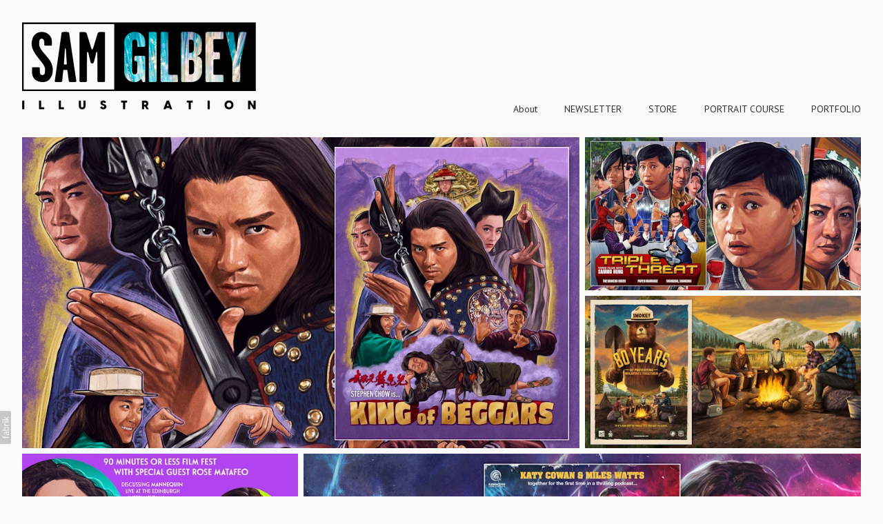

--- FILE ---
content_type: text/html; charset=utf-8
request_url: https://samgilbeyillustrates.com/portfolio/tagged/logos-title-treatments
body_size: 23655
content:



<!DOCTYPE html>
<html class="no-js custom-fonts" lang="en-GB">
    <head prefix="og: http://ogp.me/ns#">
        <link rel="preconnect" href="https://samgilbeyillustrates.com">
        <link rel="preconnect" href="//static.fabrik.io" />
        <link rel="preconnect" href="//blob.fabrik.io" />
        <meta charset="UTF-8">
        <link rel="canonical" href="https://samgilbeyillustrates.com/portfolio/tagged/logos-title-treatments" />
        <title>Portfolio - logos &amp; title treatments - Sam Gilbey &#x2013; Illustration portfolio</title>
        <meta name="description" content="Portfolio of award-winning professional artist, Sam Gilbey, who specialises in painterly portraits from pop culture." />
        <meta name="keywords" content="Digitally, painted, pop culture, portraits, illustrations, art, 2000s, 2010s, 2020s, 60s, 70s, 80s, 88 films, 90 minutes or less, 90 minutes or less film fest, 90s, action &amp; adventure, action and adventure, advertising, animated characters, arrow video, automotive, batman, batman: the animated series, BBC, books &amp; magazines, bottleneck gallery, central illustration agency, christopher lee, chuck norris, comedy, cover, crime &amp; thrillers, dc, disney, documentary, drama, edgar wright, editorial, entertainment weekly, epic, eureka, events, film, fine art parody, football, gaming, horror, independent film/tv poster, independent film/TV poster, jamie adams, key art, kung-fu, laura dern, licensed print, logos &amp; title treatments, love &amp; romance, martial arts, MGM, multi-format, muppets, music, natural landscape, packaging, parody &amp; homage, personal work, picturehouse cinemas, pixel art, podcasts, prime video, sammo hung, sci-fi &amp; fantasy, science &amp; nature, shaw brothers, south, steelbook, superheroes, television, theatre &amp; musicals, time travel, warner bros., waxwork records, wild west" />
        <meta name="url" content="https://samgilbeyillustrates.com/portfolio/tagged/logos-title-treatments" />
        <meta property="og:url" content="https://samgilbeyillustrates.com/portfolio/tagged/logos-title-treatments" />
        <meta property="og:title" content="Portfolio - logos &amp; title treatments" />
        <meta property="og:description" content="Portfolio of award-winning professional artist, Sam Gilbey, who specialises in painterly portraits from pop culture." />
        <meta property="og:site_name" content="Sam Gilbey &#x2013; Illustration portfolio" />
        <meta property="og:type" content="website" />        
        <meta content="https://static.fabrik.io/oeh/4786e73ed02994b6.jpg?lossless=1&amp;w=1280&amp;h=1280&amp;fit=max&amp;s=be87a1fc654a289b7afcd406e9e967e8" name="twitter:image" /><meta content="https://static.fabrik.io/oeh/4786e73ed02994b6.jpg?lossless=1&amp;w=1280&amp;h=1280&amp;fit=max&amp;s=be87a1fc654a289b7afcd406e9e967e8" property="og:image" /><meta content="image/jpeg" property="og:image:type" /><meta content="https://static.fabrik.io/oeh/f83cae4f09b16308.jpg?lossless=1&amp;w=1280&amp;h=1280&amp;fit=max&amp;s=36f2c6847c2d813b15be0445bef7b088" property="og:image" /><meta content="image/jpeg" property="og:image:type" /><meta content="https://static.fabrik.io/oeh/dbc2cb8cf71aa7eb.jpg?lossless=1&amp;w=1280&amp;h=1280&amp;fit=max&amp;s=bb4f3b18394fb47b690207fa2007d32c" property="og:image" /><meta content="image/jpeg" property="og:image:type" /><meta content="https://static.fabrik.io/oeh/517ae974f0d0e35a.jpg?lossless=1&amp;w=1280&amp;h=1280&amp;fit=max&amp;s=c14f680b4851d57c8cbfc78ee2d955d7" property="og:image" /><meta content="image/jpeg" property="og:image:type" />        
        
        <meta name="twitter:card" content="summary_large_image" />

            <link rel="shortcut icon" href="https://static.fabrik.io/oeh/b9487350c1ddb93d.png?s=c6231a79906c364c2fd3052e61b2fe23" /> 

            <link rel="apple-touch-icon" href="https://static.fabrik.io/oeh/2aed8efe49e09827.png?s=0ebe9efc830d31b2b80b36d137b5e2af" /> 


        <link href="https://blob.fabrik.io/static/b9925f/core/fabrik.min.css" rel="stylesheet">


        
        
            <script defer src="https://cloud.umami.is/script.js" data-website-id="059b79ea-6263-4a20-947a-862fbfc8d8ad"></script>
        

        
    <meta name="viewport" content="width=device-width, initial-scale=1.0">

    <style>
        :root {
            --site-title-display: none;
            --site-subtitle-display: none; 
            --site-logo-display: block;
            --brand-text-display: none;
            --thumbnails-subtitle: block;
        }
    </style>

    <link href="https://blob.fabrik.io/oeh/calico-vars-6f7f666455441fa4.css" rel="stylesheet" /><link href="https://blob.fabrik.io/static/b9925f/calico/theme.css" rel="stylesheet" />

    <style>


            .main-footer-upper p {
                margin: 0 auto;
            }
                    .play:before {
            content: "Play";
        }
    </style>

    

    <meta name="p:domain_verify" content="1976511c895d983546d09e91570a3194"/>
<style>
    .tags span {
        display: none;
    }
    .project-info .project-info-cols>div.project-tags { 
        display: block; 
        width: 100%;
        box-sizing: border-box;
        padding-top: 0;
    }
    .tags a:not(:last-child):after { 
        content: "/";     
        margin-left: 10px;
        margin-right: 5px;
        color: #000;
    }
    .project-info p a {
        text-transform: capitalize;
    }
    .tags a:last-child:after {
        content: none;
    }
</style></head>

    <body class="fab-projects-tagged fab-portfolio-tagged fab-projects-tagged-logos-title-treatments tpl-portfolio-spotlight capped-width social-icon-family-normal">

        


<div class="site-wrap overlay-enabled">

    <header class="main-header">
        <div class="capped">
            <div class="main-header-container">
                <div class="main-header-titles">
                    
    <a href="/" class="brand brand-img brand-png">
        <img src="https://static.fabrik.io/oeh/9027517743a36a76.png?lossless=1&amp;w=680&amp;fit=max&amp;s=ba91ab9fe0f151c471ecb5ba2c475ded" alt="Sam Gilbey &#x2013; Illustration portfolio" />
    </a>

<a href="/" class="brand brand-text">

    <span class="brand-title">Sam Gilbey &#x2013; Illustration portfolio</span>


</a>
                </div>

                <nav class="main-header-nav">
                    <button class="mobile-nav-link">
                        <i class="icon icon-menu"></i>
                    </button>
                    
    <ul class="menu">

          <li class="">

                <a href="/pages/about" target="_self">About</a>

          </li>
          <li class="">

                <a href="/pages/newsletter" target="_self">NEWSLETTER</a>

          </li>
          <li class="">

                <a href="https://samgilbeyillustrates.bigcartel.com" target="_blank">STORE</a>

          </li>
          <li class="">

                <a href="/portfolio/pop-culture-character-painting-in-photoshop-a-course-by-sam-gilbey" target="_self">PORTRAIT COURSE</a>

          </li>
          <li class=" sub-menu-parent">

                <a href="https://www.samgilbeyillustrates.com" target="_self" class="sub-menu-link">PORTFOLIO</a>
                <div class="sub-menu">
                    <ul>
                            <li>
                                <a href="https://www.samgilbeyillustrates.com" target="_self">FEATURED</a>
                            </li>
                            <li>
                                <a href="https://www.samgilbeyillustrates.com/portfolio/tagged/licensed-print" target="_self">LICENSED PRINTS</a>
                            </li>
                            <li>
                                <a href="https://www.samgilbeyillustrates.com/portfolio/tagged/advertising" target="_self">ADVERTISING</a>
                            </li>
                            <li>
                                <a href="https://www.samgilbeyillustrates.com/portfolio/tagged/packaging" target="_self">PACKAGING</a>
                            </li>
                            <li>
                                <a href="https://www.samgilbeyillustrates.com/portfolio/tagged/editorial" target="_self">EDITORIAL</a>
                            </li>
                            <li>
                                <a href="https://www.samgilbeyillustrates.com/portfolio/tagged/books-magazines" target="_self">BOOKS &amp; MAGAZINES</a>
                            </li>
                            <li>
                                <a href="https://www.samgilbeyillustrates.com/portfolio/tagged/podcasts" target="_self">PODCASTS</a>
                            </li>
                            <li>
                                <a href="https://www.samgilbeyillustrates.com/portfolio/tagged/newspapers" target="_self">NEWSPAPERS</a>
                            </li>
                            <li>
                                <a href="https://www.samgilbeyillustrates.com/portfolio/tagged/music" target="_self">MUSIC</a>
                            </li>
                            <li>
                                <a href="https://www.samgilbeyillustrates.com/portfolio/tagged/clothing" target="_self">CLOTHING</a>
                            </li>
                            <li>
                                <a href="https://www.samgilbeyillustrates.com/portfolio/tagged/multi-format" target="_self">MULTI-FORMAT</a>
                            </li>
                            <li>
                                <a href="https://www.samgilbeyillustrates.com/portfolio/tagged/personal-work" target="_self">PERSONAL WORK</a>
                            </li>
                            <li>
                                <a href="https://www.samgilbeyillustrates.com/portfolio/tagged/parody-homage" target="_self">PARODY &amp; HOMAGE</a>
                            </li>
                            <li>
                                <a href="https://www.samgilbeyillustrates.com/portfolio/tagged/group-exhibition" target="_self">GROUP EXHIBITIONS</a>
                            </li>
                            <li>
                                <a href="https://www.samgilbeyillustrates.com/portfolio/tagged/logos-title-treatments" target="_self">LOGOS &amp; TITLE TREATMENTS</a>
                            </li>
                            <li>
                                <a href="https://www.samgilbeyillustrates.com/portfolio/tagged/film" target="_self">FILM</a>
                            </li>
                            <li>
                                <a href="https://www.samgilbeyillustrates.com/portfolio/tagged/television" target="_self">TELEVISION</a>
                            </li>
                            <li>
                                <a href="https://www.samgilbeyillustrates.com/portfolio/tagged/gaming" target="_self">GAMING</a>
                            </li>
                            <li>
                                <a href="https://www.samgilbeyillustrates.com/portfolio/tagged/theatre-musicals" target="_self">THEATRE &amp; MUSICALS</a>
                            </li>
                            <li>
                                <a href="https://www.samgilbeyillustrates.com/portfolio/tagged/superheroes" target="_self">SUPERHEROES</a>
                            </li>
                            <li>
                                <a href="https://www.samgilbeyillustrates.com/portfolio/tagged/horror" target="_self">HORROR</a>
                            </li>
                            <li>
                                <a href="https://www.samgilbeyillustrates.com/portfolio/tagged/sci-fi-fantasy" target="_self">SCI-FI &amp; FANTASY</a>
                            </li>
                            <li>
                                <a href="https://www.samgilbeyillustrates.com/portfolio/tagged/comedy" target="_self">COMEDY</a>
                            </li>
                            <li>
                                <a href="https://www.samgilbeyillustrates.com/portfolio/tagged/crime-thrillers" target="_self">CRIME &amp; THRILLERS</a>
                            </li>
                            <li>
                                <a href="https://www.samgilbeyillustrates.com/portfolio/tagged/action-adventure" target="_self">ACTION &amp; ADVENTURE</a>
                            </li>
                            <li>
                                <a href="https://www.samgilbeyillustrates.com/portfolio/tagged/martial-arts" target="_self">MARTIAL ARTS</a>
                            </li>
                            <li>
                                <a href="https://www.samgilbeyillustrates.com/portfolio/tagged/love-romance" target="_self">LOVE &amp; ROMANCE</a>
                            </li>
                            <li>
                                <a href="https://www.samgilbeyillustrates.com/portfolio/tagged/sport-fitness" target="_self">SPORT &amp; FITNESS</a>
                            </li>
                            <li>
                                <a href="https://www.samgilbeyillustrates.com/portfolio/tagged/animated-characters" target="_self">ANIMATED CHARACTERS</a>
                            </li>
                    </ul>
                </div>

          </li>
    </ul>

                </nav>
            </div>
        </div>
        <nav class="mobile-nav">
            
    <ul class="menu">

          <li class="">

                <a href="/pages/about" target="_self">About</a>

          </li>
          <li class="">

                <a href="/pages/newsletter" target="_self">NEWSLETTER</a>

          </li>
          <li class="">

                <a href="https://samgilbeyillustrates.bigcartel.com" target="_blank">STORE</a>

          </li>
          <li class="">

                <a href="/portfolio/pop-culture-character-painting-in-photoshop-a-course-by-sam-gilbey" target="_self">PORTRAIT COURSE</a>

          </li>
          <li class=" sub-menu-parent">

                <a href="https://www.samgilbeyillustrates.com" target="_self" class="sub-menu-link">PORTFOLIO</a>
                <div class="sub-menu">
                    <ul>
                            <li>
                                <a href="https://www.samgilbeyillustrates.com" target="_self">FEATURED</a>
                            </li>
                            <li>
                                <a href="https://www.samgilbeyillustrates.com/portfolio/tagged/licensed-print" target="_self">LICENSED PRINTS</a>
                            </li>
                            <li>
                                <a href="https://www.samgilbeyillustrates.com/portfolio/tagged/advertising" target="_self">ADVERTISING</a>
                            </li>
                            <li>
                                <a href="https://www.samgilbeyillustrates.com/portfolio/tagged/packaging" target="_self">PACKAGING</a>
                            </li>
                            <li>
                                <a href="https://www.samgilbeyillustrates.com/portfolio/tagged/editorial" target="_self">EDITORIAL</a>
                            </li>
                            <li>
                                <a href="https://www.samgilbeyillustrates.com/portfolio/tagged/books-magazines" target="_self">BOOKS &amp; MAGAZINES</a>
                            </li>
                            <li>
                                <a href="https://www.samgilbeyillustrates.com/portfolio/tagged/podcasts" target="_self">PODCASTS</a>
                            </li>
                            <li>
                                <a href="https://www.samgilbeyillustrates.com/portfolio/tagged/newspapers" target="_self">NEWSPAPERS</a>
                            </li>
                            <li>
                                <a href="https://www.samgilbeyillustrates.com/portfolio/tagged/music" target="_self">MUSIC</a>
                            </li>
                            <li>
                                <a href="https://www.samgilbeyillustrates.com/portfolio/tagged/clothing" target="_self">CLOTHING</a>
                            </li>
                            <li>
                                <a href="https://www.samgilbeyillustrates.com/portfolio/tagged/multi-format" target="_self">MULTI-FORMAT</a>
                            </li>
                            <li>
                                <a href="https://www.samgilbeyillustrates.com/portfolio/tagged/personal-work" target="_self">PERSONAL WORK</a>
                            </li>
                            <li>
                                <a href="https://www.samgilbeyillustrates.com/portfolio/tagged/parody-homage" target="_self">PARODY &amp; HOMAGE</a>
                            </li>
                            <li>
                                <a href="https://www.samgilbeyillustrates.com/portfolio/tagged/group-exhibition" target="_self">GROUP EXHIBITIONS</a>
                            </li>
                            <li>
                                <a href="https://www.samgilbeyillustrates.com/portfolio/tagged/logos-title-treatments" target="_self">LOGOS &amp; TITLE TREATMENTS</a>
                            </li>
                            <li>
                                <a href="https://www.samgilbeyillustrates.com/portfolio/tagged/film" target="_self">FILM</a>
                            </li>
                            <li>
                                <a href="https://www.samgilbeyillustrates.com/portfolio/tagged/television" target="_self">TELEVISION</a>
                            </li>
                            <li>
                                <a href="https://www.samgilbeyillustrates.com/portfolio/tagged/gaming" target="_self">GAMING</a>
                            </li>
                            <li>
                                <a href="https://www.samgilbeyillustrates.com/portfolio/tagged/theatre-musicals" target="_self">THEATRE &amp; MUSICALS</a>
                            </li>
                            <li>
                                <a href="https://www.samgilbeyillustrates.com/portfolio/tagged/superheroes" target="_self">SUPERHEROES</a>
                            </li>
                            <li>
                                <a href="https://www.samgilbeyillustrates.com/portfolio/tagged/horror" target="_self">HORROR</a>
                            </li>
                            <li>
                                <a href="https://www.samgilbeyillustrates.com/portfolio/tagged/sci-fi-fantasy" target="_self">SCI-FI &amp; FANTASY</a>
                            </li>
                            <li>
                                <a href="https://www.samgilbeyillustrates.com/portfolio/tagged/comedy" target="_self">COMEDY</a>
                            </li>
                            <li>
                                <a href="https://www.samgilbeyillustrates.com/portfolio/tagged/crime-thrillers" target="_self">CRIME &amp; THRILLERS</a>
                            </li>
                            <li>
                                <a href="https://www.samgilbeyillustrates.com/portfolio/tagged/action-adventure" target="_self">ACTION &amp; ADVENTURE</a>
                            </li>
                            <li>
                                <a href="https://www.samgilbeyillustrates.com/portfolio/tagged/martial-arts" target="_self">MARTIAL ARTS</a>
                            </li>
                            <li>
                                <a href="https://www.samgilbeyillustrates.com/portfolio/tagged/love-romance" target="_self">LOVE &amp; ROMANCE</a>
                            </li>
                            <li>
                                <a href="https://www.samgilbeyillustrates.com/portfolio/tagged/sport-fitness" target="_self">SPORT &amp; FITNESS</a>
                            </li>
                            <li>
                                <a href="https://www.samgilbeyillustrates.com/portfolio/tagged/animated-characters" target="_self">ANIMATED CHARACTERS</a>
                            </li>
                    </ul>
                </div>

          </li>
    </ul>

        </nav>

    </header>

    <main role="main" class="main-body">
        

<div class="project-tagged-list-page">
    <div class="capped">
        

<div class="projects-wrap">
    <ul class="media-grid media-grid--block cf">
            <li class="spotlight-placeholder spotlight-16:9 item">
                <a class="project-link" href="/portfolio/king-of-beggars"  data-title="King of Beggars (Eureka Entertainment)">

                        <div class="placeholder ratio-16:9">
                <img alt="King of Beggars (Eureka Entertainment)" data-src="https://static.fabrik.io/oeh/4786e73ed02994b6.jpg?lossless=1&amp;w=720&amp;fit=crop&amp;ar=16:9&amp;s=fdf9ef30d01f63d20b7706250acd9502" data-srcset="https://static.fabrik.io/oeh/4786e73ed02994b6.jpg?lossless=1&amp;w=480&amp;fit=crop&amp;ar=16:9&amp;s=ca59dec3e61e59ab8431101507d2fb2b 480w,https://static.fabrik.io/oeh/4786e73ed02994b6.jpg?lossless=1&amp;w=720&amp;fit=crop&amp;ar=16:9&amp;s=fdf9ef30d01f63d20b7706250acd9502 720w,https://static.fabrik.io/oeh/4786e73ed02994b6.jpg?lossless=1&amp;w=960&amp;fit=crop&amp;ar=16:9&amp;s=ac349bfcbde0c273c6d168ab5f1707c3 960w,https://static.fabrik.io/oeh/4786e73ed02994b6.jpg?lossless=1&amp;w=1280&amp;fit=crop&amp;ar=16:9&amp;s=177f8a4db7435adaaba696f4cdb53032 1280w,https://static.fabrik.io/oeh/4786e73ed02994b6.jpg?lossless=1&amp;w=1680&amp;fit=crop&amp;ar=16:9&amp;s=d021c0d663620b6c9db1f990cb9c81a0 1680w,https://static.fabrik.io/oeh/4786e73ed02994b6.jpg?lossless=1&amp;w=1920&amp;fit=crop&amp;ar=16:9&amp;s=77d71b6d4087d3202ff42ceee57aeb2b 1920w,https://static.fabrik.io/oeh/4786e73ed02994b6.jpg?lossless=1&amp;w=2560&amp;fit=crop&amp;ar=16:9&amp;s=e46155080f9d1f5a45f8e38ff6894e13 2560w,https://static.fabrik.io/oeh/4786e73ed02994b6.jpg?lossless=1&amp;w=3840&amp;fit=crop&amp;ar=16:9&amp;s=a88c55dd6b3042833a2b825cb4486cf6 3840w" data-sizes="auto" class="lazyload" data-w="1600" data-h="900" data-ar="16:9"></img>
                        </div>

                    <div class="overlay">
                        <div>
                            <strong>King of Beggars (Eureka Entertainment)</strong>

                            

                        </div>
                    </div>
                </a>
            </li>
            <li class="spotlight-placeholder spotlight-16:9 item">
                <a class="project-link" href="/portfolio/sammo-hung-collection"  data-title="Sammo Hung Three Film Collection (Eureka Entertainment)">

                        <div class="placeholder ratio-16:9">
                <img alt="Sammo Hung Three Film Collection (Eureka Entertainment)" data-src="https://static.fabrik.io/oeh/f83cae4f09b16308.jpg?lossless=1&amp;w=720&amp;fit=crop&amp;ar=16:9&amp;s=b3eaba77bf29c6e8eecc3f2c13c12c55" data-srcset="https://static.fabrik.io/oeh/f83cae4f09b16308.jpg?lossless=1&amp;w=480&amp;fit=crop&amp;ar=16:9&amp;s=b88df0c6141e3164ae33f9ecf7d8f3ce 480w,https://static.fabrik.io/oeh/f83cae4f09b16308.jpg?lossless=1&amp;w=720&amp;fit=crop&amp;ar=16:9&amp;s=b3eaba77bf29c6e8eecc3f2c13c12c55 720w,https://static.fabrik.io/oeh/f83cae4f09b16308.jpg?lossless=1&amp;w=960&amp;fit=crop&amp;ar=16:9&amp;s=875c773e05cc2c6bc27194cd62a7abb4 960w,https://static.fabrik.io/oeh/f83cae4f09b16308.jpg?lossless=1&amp;w=1280&amp;fit=crop&amp;ar=16:9&amp;s=900b561ece1d780ec5f1532eaf22a226 1280w,https://static.fabrik.io/oeh/f83cae4f09b16308.jpg?lossless=1&amp;w=1680&amp;fit=crop&amp;ar=16:9&amp;s=6928ff06633398b4fcf34a19738069ec 1680w,https://static.fabrik.io/oeh/f83cae4f09b16308.jpg?lossless=1&amp;w=1920&amp;fit=crop&amp;ar=16:9&amp;s=f95baa87b843488e9c15d04d52eb0092 1920w,https://static.fabrik.io/oeh/f83cae4f09b16308.jpg?lossless=1&amp;w=2560&amp;fit=crop&amp;ar=16:9&amp;s=be93de08bdea3664771785990107b3dc 2560w,https://static.fabrik.io/oeh/f83cae4f09b16308.jpg?lossless=1&amp;w=3840&amp;fit=crop&amp;ar=16:9&amp;s=8b0ef8e23275bd5288d607786a307356 3840w" data-sizes="auto" class="lazyload"></img>
                        </div>

                    <div class="overlay">
                        <div>
                            <strong>Sammo Hung Three Film Collection (Eureka Entertainment)</strong>

                            

                        </div>
                    </div>
                </a>
            </li>
            <li class="spotlight-placeholder spotlight-16:9 item">
                <a class="project-link" href="/portfolio/smokey-bear-fcb-new-yorkad-council"  data-title="Smokey Bear 80th (FCB New York/Ad Council)">

                        <div class="placeholder ratio-16:9">
                <img alt="Smokey Bear 80th (FCB New York/Ad Council)" data-src="https://static.fabrik.io/oeh/dbc2cb8cf71aa7eb.jpg?lossless=1&amp;w=720&amp;fit=crop&amp;ar=16:9&amp;s=28bab5166a23f84a5363f89db47d15bb" data-srcset="https://static.fabrik.io/oeh/dbc2cb8cf71aa7eb.jpg?lossless=1&amp;w=480&amp;fit=crop&amp;ar=16:9&amp;s=b9434f2c0c804f3a3c7a15128e378e68 480w,https://static.fabrik.io/oeh/dbc2cb8cf71aa7eb.jpg?lossless=1&amp;w=720&amp;fit=crop&amp;ar=16:9&amp;s=28bab5166a23f84a5363f89db47d15bb 720w,https://static.fabrik.io/oeh/dbc2cb8cf71aa7eb.jpg?lossless=1&amp;w=960&amp;fit=crop&amp;ar=16:9&amp;s=c7907f7f308869258a37218eb71a9f43 960w,https://static.fabrik.io/oeh/dbc2cb8cf71aa7eb.jpg?lossless=1&amp;w=1280&amp;fit=crop&amp;ar=16:9&amp;s=914c3e1c1fed7ae1c13517601b275f65 1280w,https://static.fabrik.io/oeh/dbc2cb8cf71aa7eb.jpg?lossless=1&amp;w=1680&amp;fit=crop&amp;ar=16:9&amp;s=9c52d23f54fb96551c8ebc790f8242ef 1680w,https://static.fabrik.io/oeh/dbc2cb8cf71aa7eb.jpg?lossless=1&amp;w=1920&amp;fit=crop&amp;ar=16:9&amp;s=0bd6f3dcf1a0815c5420ed17d89374c7 1920w,https://static.fabrik.io/oeh/dbc2cb8cf71aa7eb.jpg?lossless=1&amp;w=2560&amp;fit=crop&amp;ar=16:9&amp;s=4161b62c7d07b9dbdeb2c642e6e0cdd8 2560w,https://static.fabrik.io/oeh/dbc2cb8cf71aa7eb.jpg?lossless=1&amp;w=3840&amp;fit=crop&amp;ar=16:9&amp;s=00fc8f1d6d9e39d06f3dbcf760d11834 3840w" data-sizes="auto" class="lazyload" data-w="1600" data-h="900" data-ar="16:9"></img>
                        </div>

                    <div class="overlay">
                        <div>
                            <strong>Smokey Bear 80th (FCB New York/Ad Council)</strong>

                            

                        </div>
                    </div>
                </a>
            </li>
            <li class="spotlight-placeholder spotlight-16:9 item">
                <a class="project-link" href="/portfolio/rose-matafeo90-minutes-or-less-film-fest"  data-title="Rose Matafeo/90 Minutes or Less Film Fest">

                        <div class="placeholder ratio-16:9">
                <img alt="Rose Matafeo/90 Minutes or Less Film Fest" data-src="https://static.fabrik.io/oeh/517ae974f0d0e35a.jpg?lossless=1&amp;w=720&amp;fit=crop&amp;ar=16:9&amp;s=f4bb9937785dbc3f94575155f089d9e5" data-srcset="https://static.fabrik.io/oeh/517ae974f0d0e35a.jpg?lossless=1&amp;w=480&amp;fit=crop&amp;ar=16:9&amp;s=239ebe06d5575462e36542b8eb3f9f51 480w,https://static.fabrik.io/oeh/517ae974f0d0e35a.jpg?lossless=1&amp;w=720&amp;fit=crop&amp;ar=16:9&amp;s=f4bb9937785dbc3f94575155f089d9e5 720w,https://static.fabrik.io/oeh/517ae974f0d0e35a.jpg?lossless=1&amp;w=960&amp;fit=crop&amp;ar=16:9&amp;s=5d6cf20ae0a6851474c7b644637e08ce 960w,https://static.fabrik.io/oeh/517ae974f0d0e35a.jpg?lossless=1&amp;w=1280&amp;fit=crop&amp;ar=16:9&amp;s=422de20e7be2d112dd827ebf2619146d 1280w,https://static.fabrik.io/oeh/517ae974f0d0e35a.jpg?lossless=1&amp;w=1680&amp;fit=crop&amp;ar=16:9&amp;s=51445189dd97164c77bb4c79b582f2d5 1680w,https://static.fabrik.io/oeh/517ae974f0d0e35a.jpg?lossless=1&amp;w=1920&amp;fit=crop&amp;ar=16:9&amp;s=104fd95522c6def1cabc9adbde6d74cc 1920w,https://static.fabrik.io/oeh/517ae974f0d0e35a.jpg?lossless=1&amp;w=2560&amp;fit=crop&amp;ar=16:9&amp;s=dbbc0086b4686bad2f2753f445f16264 2560w,https://static.fabrik.io/oeh/517ae974f0d0e35a.jpg?lossless=1&amp;w=3840&amp;fit=crop&amp;ar=16:9&amp;s=47a442fc1efbeb0fdadca7ca94d18893 3840w" data-sizes="auto" class="lazyload" data-w="3840" data-h="2160" data-ar="16:9"></img>
                        </div>

                    <div class="overlay">
                        <div>
                            <strong>Rose Matafeo/90 Minutes or Less Film Fest</strong>

                            

                        </div>
                    </div>
                </a>
            </li>
            <li class="spotlight-placeholder spotlight-16:9 item">
                <a class="project-link" href="/portfolio/gather-by-the-ghost-light-podcast"  data-title="Gather by the Ghost Light Podcast">

                        <div class="placeholder ratio-16:9">
                <img alt="Gather by the Ghost Light Podcast" data-src="https://static.fabrik.io/oeh/bf9eae32d93796a7.jpg?lossless=1&amp;w=720&amp;fit=crop&amp;ar=16:9&amp;s=7178dd21c79e4f53fe9a5f1451475506" data-srcset="https://static.fabrik.io/oeh/bf9eae32d93796a7.jpg?lossless=1&amp;w=480&amp;fit=crop&amp;ar=16:9&amp;s=ddd1071580505ffe5a850fe1d43e1238 480w,https://static.fabrik.io/oeh/bf9eae32d93796a7.jpg?lossless=1&amp;w=720&amp;fit=crop&amp;ar=16:9&amp;s=7178dd21c79e4f53fe9a5f1451475506 720w,https://static.fabrik.io/oeh/bf9eae32d93796a7.jpg?lossless=1&amp;w=960&amp;fit=crop&amp;ar=16:9&amp;s=5c464b0b93dfb48d00b036e2fa77aa90 960w,https://static.fabrik.io/oeh/bf9eae32d93796a7.jpg?lossless=1&amp;w=1280&amp;fit=crop&amp;ar=16:9&amp;s=0475a13d649d94a0ba5747b3f56c16b9 1280w,https://static.fabrik.io/oeh/bf9eae32d93796a7.jpg?lossless=1&amp;w=1680&amp;fit=crop&amp;ar=16:9&amp;s=356d3abd2d89c01a76f57c30c837edab 1680w,https://static.fabrik.io/oeh/bf9eae32d93796a7.jpg?lossless=1&amp;w=1920&amp;fit=crop&amp;ar=16:9&amp;s=87dbf292009f8b9194d661c146134ac9 1920w,https://static.fabrik.io/oeh/bf9eae32d93796a7.jpg?lossless=1&amp;w=2560&amp;fit=crop&amp;ar=16:9&amp;s=9d812dd66e70e0684d6fec8879a46435 2560w,https://static.fabrik.io/oeh/bf9eae32d93796a7.jpg?lossless=1&amp;w=3840&amp;fit=crop&amp;ar=16:9&amp;s=d65f7604003a6692e419dc4ce9856cd8 3840w" data-sizes="auto" class="lazyload" data-w="1920" data-h="1080" data-ar="16:9"></img>
                        </div>

                    <div class="overlay">
                        <div>
                            <strong>Gather by the Ghost Light Podcast</strong>

                            

                        </div>
                    </div>
                </a>
            </li>
            <li class="spotlight-placeholder spotlight-16:9 item">
                <a class="project-link" href="/portfolio/the-films-that-ruined-us-podcast"  data-title="The Films That Ruined Us Podcast">

                        <div class="placeholder ratio-16:9">
                <img alt="The Films That Ruined Us Podcast" data-src="https://static.fabrik.io/oeh/36dad993ded159c1.jpg?lossless=1&amp;w=720&amp;fit=crop&amp;ar=16:9&amp;s=15f579677d2c1e57766575363eb1ec64" data-srcset="https://static.fabrik.io/oeh/36dad993ded159c1.jpg?lossless=1&amp;w=480&amp;fit=crop&amp;ar=16:9&amp;s=c8631ca7d013e643451eda286d8f24f1 480w,https://static.fabrik.io/oeh/36dad993ded159c1.jpg?lossless=1&amp;w=720&amp;fit=crop&amp;ar=16:9&amp;s=15f579677d2c1e57766575363eb1ec64 720w,https://static.fabrik.io/oeh/36dad993ded159c1.jpg?lossless=1&amp;w=960&amp;fit=crop&amp;ar=16:9&amp;s=18bd5ba2460215824dce32ed59b8db66 960w,https://static.fabrik.io/oeh/36dad993ded159c1.jpg?lossless=1&amp;w=1280&amp;fit=crop&amp;ar=16:9&amp;s=85675759b14d67ba37d0c641c711009e 1280w,https://static.fabrik.io/oeh/36dad993ded159c1.jpg?lossless=1&amp;w=1680&amp;fit=crop&amp;ar=16:9&amp;s=f669f3890bb5c2bf7106445031b0e284 1680w,https://static.fabrik.io/oeh/36dad993ded159c1.jpg?lossless=1&amp;w=1920&amp;fit=crop&amp;ar=16:9&amp;s=53d6a98c36b02cc2ff269346ae0a4060 1920w,https://static.fabrik.io/oeh/36dad993ded159c1.jpg?lossless=1&amp;w=2560&amp;fit=crop&amp;ar=16:9&amp;s=4561cb6adb395dfe2fd3d3f0310f4b8a 2560w,https://static.fabrik.io/oeh/36dad993ded159c1.jpg?lossless=1&amp;w=3840&amp;fit=crop&amp;ar=16:9&amp;s=66a673f315be83cfb178c00a0514a3ea 3840w" data-sizes="auto" class="lazyload" data-w="1600" data-h="900" data-ar="16:9"></img>
                        </div>

                    <div class="overlay">
                        <div>
                            <strong>The Films That Ruined Us Podcast</strong>

                            

                        </div>
                    </div>
                </a>
            </li>
            <li class="spotlight-placeholder spotlight-16:9 item">
                <a class="project-link" href="/portfolio/sunday-league"  data-title="Sunday League (Jam-Jam Productions)">

                        <div class="placeholder ratio-16:9">
                <img alt="Sunday League (Jam-Jam Productions)" data-src="https://static.fabrik.io/oeh/9ec05ec8721a66e6.jpg?lossless=1&amp;w=720&amp;fit=crop&amp;ar=16:9&amp;s=8811c03dc48e974124b5257e2caa544b" data-srcset="https://static.fabrik.io/oeh/9ec05ec8721a66e6.jpg?lossless=1&amp;w=480&amp;fit=crop&amp;ar=16:9&amp;s=620070ae01ae71467e7ce5e5138acd01 480w,https://static.fabrik.io/oeh/9ec05ec8721a66e6.jpg?lossless=1&amp;w=720&amp;fit=crop&amp;ar=16:9&amp;s=8811c03dc48e974124b5257e2caa544b 720w,https://static.fabrik.io/oeh/9ec05ec8721a66e6.jpg?lossless=1&amp;w=960&amp;fit=crop&amp;ar=16:9&amp;s=2542dd66dc9713e513c7a7e072a35ecc 960w,https://static.fabrik.io/oeh/9ec05ec8721a66e6.jpg?lossless=1&amp;w=1280&amp;fit=crop&amp;ar=16:9&amp;s=4b61696e409818d43af65fc34cd681b8 1280w,https://static.fabrik.io/oeh/9ec05ec8721a66e6.jpg?lossless=1&amp;w=1680&amp;fit=crop&amp;ar=16:9&amp;s=dc9f2ce5d7ee654d8115510efba71ecd 1680w,https://static.fabrik.io/oeh/9ec05ec8721a66e6.jpg?lossless=1&amp;w=1920&amp;fit=crop&amp;ar=16:9&amp;s=ecd2469638a349338c7e0a17e6753939 1920w,https://static.fabrik.io/oeh/9ec05ec8721a66e6.jpg?lossless=1&amp;w=2560&amp;fit=crop&amp;ar=16:9&amp;s=59488c987600922e5741714ac66dfea7 2560w,https://static.fabrik.io/oeh/9ec05ec8721a66e6.jpg?lossless=1&amp;w=3840&amp;fit=crop&amp;ar=16:9&amp;s=a398370c733207577beb4eabb316f516 3840w" data-sizes="auto" class="lazyload"></img>
                        </div>

                    <div class="overlay">
                        <div>
                            <strong>Sunday League (Jam-Jam Productions)</strong>

                            

                        </div>
                    </div>
                </a>
            </li>
            <li class="spotlight-placeholder spotlight-16:9 item">
                <a class="project-link" href="/portfolio/heroe5-x-villain5"  data-title="HEROE5&quot; x VILLAIN5&quot;">

                        <div class="placeholder ratio-16:9">
                <img alt="HEROE5&quot; x VILLAIN5&quot;" data-src="https://static.fabrik.io/oeh/b2659bea32ada3b7.jpg?lossless=1&amp;w=720&amp;fit=crop&amp;ar=16:9&amp;s=524f79bbf7302b0b854e5ad3790f8881" data-srcset="https://static.fabrik.io/oeh/b2659bea32ada3b7.jpg?lossless=1&amp;w=480&amp;fit=crop&amp;ar=16:9&amp;s=fa2abe54d473f1fcd03e3c85bc4f5a4b 480w,https://static.fabrik.io/oeh/b2659bea32ada3b7.jpg?lossless=1&amp;w=720&amp;fit=crop&amp;ar=16:9&amp;s=524f79bbf7302b0b854e5ad3790f8881 720w,https://static.fabrik.io/oeh/b2659bea32ada3b7.jpg?lossless=1&amp;w=960&amp;fit=crop&amp;ar=16:9&amp;s=efe14f6a5c9c3a46542bdfb317077c3a 960w,https://static.fabrik.io/oeh/b2659bea32ada3b7.jpg?lossless=1&amp;w=1280&amp;fit=crop&amp;ar=16:9&amp;s=4da2644a75821ff99b3148537f230e62 1280w,https://static.fabrik.io/oeh/b2659bea32ada3b7.jpg?lossless=1&amp;w=1680&amp;fit=crop&amp;ar=16:9&amp;s=5aa4ce4b6e2a09cc2294f658befd0a35 1680w,https://static.fabrik.io/oeh/b2659bea32ada3b7.jpg?lossless=1&amp;w=1920&amp;fit=crop&amp;ar=16:9&amp;s=520fe8aa64a7b98ed4046d3c9bf6f6b8 1920w,https://static.fabrik.io/oeh/b2659bea32ada3b7.jpg?lossless=1&amp;w=2560&amp;fit=crop&amp;ar=16:9&amp;s=5b4ac04f6431b6fd70a75e7655bba35c 2560w,https://static.fabrik.io/oeh/b2659bea32ada3b7.jpg?lossless=1&amp;w=3840&amp;fit=crop&amp;ar=16:9&amp;s=74d30ddb415a78b09f1d154d8fda608c 3840w" data-sizes="auto" class="lazyload" data-w="1600" data-h="900" data-ar="16:9"></img>
                        </div>

                    <div class="overlay">
                        <div>
                            <strong>HEROE5&quot; x VILLAIN5&quot;</strong>

                            

                        </div>
                    </div>
                </a>
            </li>
            <li class="spotlight-placeholder spotlight-16:9 item">
                <a class="project-link" href="/portfolio/the-devil-at-your-heels-canadian-international-pictures"  data-title="The Devil At Your Heels (Canadian International Pictures)">

                        <div class="placeholder ratio-16:9">
                <img alt="The Devil At Your Heels (Canadian International Pictures)" data-src="https://static.fabrik.io/oeh/dbcba0e9b1e9843b.jpg?lossless=1&amp;w=720&amp;fit=crop&amp;ar=16:9&amp;s=c8964f2b8d4c064cb7137c7056bcb642" data-srcset="https://static.fabrik.io/oeh/dbcba0e9b1e9843b.jpg?lossless=1&amp;w=480&amp;fit=crop&amp;ar=16:9&amp;s=91e486e3d98b79c5b8841361559618d2 480w,https://static.fabrik.io/oeh/dbcba0e9b1e9843b.jpg?lossless=1&amp;w=720&amp;fit=crop&amp;ar=16:9&amp;s=c8964f2b8d4c064cb7137c7056bcb642 720w,https://static.fabrik.io/oeh/dbcba0e9b1e9843b.jpg?lossless=1&amp;w=960&amp;fit=crop&amp;ar=16:9&amp;s=e2d4d00d4a9518badc9e48ae898bae29 960w,https://static.fabrik.io/oeh/dbcba0e9b1e9843b.jpg?lossless=1&amp;w=1280&amp;fit=crop&amp;ar=16:9&amp;s=dea40bd186e8175f75a9dba39e92f0eb 1280w,https://static.fabrik.io/oeh/dbcba0e9b1e9843b.jpg?lossless=1&amp;w=1680&amp;fit=crop&amp;ar=16:9&amp;s=65ab6aff0d382be766a1dbc4371b7821 1680w,https://static.fabrik.io/oeh/dbcba0e9b1e9843b.jpg?lossless=1&amp;w=1920&amp;fit=crop&amp;ar=16:9&amp;s=f282333674984c131a3089270b671ca1 1920w,https://static.fabrik.io/oeh/dbcba0e9b1e9843b.jpg?lossless=1&amp;w=2560&amp;fit=crop&amp;ar=16:9&amp;s=fecb48ac1a717003bce03db733691b5c 2560w,https://static.fabrik.io/oeh/dbcba0e9b1e9843b.jpg?lossless=1&amp;w=3840&amp;fit=crop&amp;ar=16:9&amp;s=2ea828f7e170da41260913ca9dd6fdb5 3840w" data-sizes="auto" class="lazyload" data-w="1600" data-h="900" data-ar="16:9"></img>
                        </div>

                    <div class="overlay">
                        <div>
                            <strong>The Devil At Your Heels (Canadian International Pictures)</strong>

                            

                        </div>
                    </div>
                </a>
            </li>
            <li class="spotlight-placeholder spotlight-16:9 item">
                <a class="project-link" href="/portfolio/kid-from-kwangtung-88-films"  data-title="Kid From Kwangtung (88 Films)">

                        <div class="placeholder ratio-16:9">
                <img alt="Kid From Kwangtung (88 Films)" data-src="https://static.fabrik.io/oeh/1620cfe693687b47.jpg?lossless=1&amp;w=720&amp;fit=crop&amp;ar=16:9&amp;s=d9750208f17f4c230b1e3e30d9ce4ddd" data-srcset="https://static.fabrik.io/oeh/1620cfe693687b47.jpg?lossless=1&amp;w=480&amp;fit=crop&amp;ar=16:9&amp;s=40ee256b99eff5ad16b57b34fcc07aff 480w,https://static.fabrik.io/oeh/1620cfe693687b47.jpg?lossless=1&amp;w=720&amp;fit=crop&amp;ar=16:9&amp;s=d9750208f17f4c230b1e3e30d9ce4ddd 720w,https://static.fabrik.io/oeh/1620cfe693687b47.jpg?lossless=1&amp;w=960&amp;fit=crop&amp;ar=16:9&amp;s=44c59d899a82145da227540fecc99251 960w,https://static.fabrik.io/oeh/1620cfe693687b47.jpg?lossless=1&amp;w=1280&amp;fit=crop&amp;ar=16:9&amp;s=940879d9a220a4c544422b57bea44f61 1280w,https://static.fabrik.io/oeh/1620cfe693687b47.jpg?lossless=1&amp;w=1680&amp;fit=crop&amp;ar=16:9&amp;s=05705d379bde6b5b3ff45d3bbad475f4 1680w,https://static.fabrik.io/oeh/1620cfe693687b47.jpg?lossless=1&amp;w=1920&amp;fit=crop&amp;ar=16:9&amp;s=c458fb59aad3d2f32bb5cd6a47bb88c2 1920w,https://static.fabrik.io/oeh/1620cfe693687b47.jpg?lossless=1&amp;w=2560&amp;fit=crop&amp;ar=16:9&amp;s=07acdfc84dd6c0835c0b1640c334a117 2560w,https://static.fabrik.io/oeh/1620cfe693687b47.jpg?lossless=1&amp;w=3840&amp;fit=crop&amp;ar=16:9&amp;s=ff8699a131eabdc2322b7d2feda14890 3840w" data-sizes="auto" class="lazyload" data-w="1600" data-h="900" data-ar="16:9"></img>
                        </div>

                    <div class="overlay">
                        <div>
                            <strong>Kid From Kwangtung (88 Films)</strong>

                            

                        </div>
                    </div>
                </a>
            </li>
            <li class="spotlight-placeholder spotlight-16:9 item">
                <a class="project-link" href="/portfolio/heart-of-dragon-blu-ray-cover-art"  data-title="Heart of Dragon (Arrow Video)">

                        <div class="placeholder ratio-16:9">
                <img alt="Heart of Dragon (Arrow Video)" data-src="https://static.fabrik.io/oeh/31d486c6d22a006b.jpg?lossless=1&amp;w=720&amp;fit=crop&amp;ar=16:9&amp;s=cc213a4959040dea3c419d52d15beccb" data-srcset="https://static.fabrik.io/oeh/31d486c6d22a006b.jpg?lossless=1&amp;w=480&amp;fit=crop&amp;ar=16:9&amp;s=a25f5bf57ea47031c75d5148060430b2 480w,https://static.fabrik.io/oeh/31d486c6d22a006b.jpg?lossless=1&amp;w=720&amp;fit=crop&amp;ar=16:9&amp;s=cc213a4959040dea3c419d52d15beccb 720w,https://static.fabrik.io/oeh/31d486c6d22a006b.jpg?lossless=1&amp;w=960&amp;fit=crop&amp;ar=16:9&amp;s=f27d875b870f22a3fd954db64a9367c3 960w,https://static.fabrik.io/oeh/31d486c6d22a006b.jpg?lossless=1&amp;w=1280&amp;fit=crop&amp;ar=16:9&amp;s=3bcdb1b43e259c33372e7da4a7144b61 1280w,https://static.fabrik.io/oeh/31d486c6d22a006b.jpg?lossless=1&amp;w=1680&amp;fit=crop&amp;ar=16:9&amp;s=fbca481d8b378ae81ea7c407e33b60d7 1680w,https://static.fabrik.io/oeh/31d486c6d22a006b.jpg?lossless=1&amp;w=1920&amp;fit=crop&amp;ar=16:9&amp;s=1d00d0d7e47b235616c2cfa2278621c8 1920w,https://static.fabrik.io/oeh/31d486c6d22a006b.jpg?lossless=1&amp;w=2560&amp;fit=crop&amp;ar=16:9&amp;s=e4f8278d48f7b240aac678c677ace266 2560w,https://static.fabrik.io/oeh/31d486c6d22a006b.jpg?lossless=1&amp;w=3840&amp;fit=crop&amp;ar=16:9&amp;s=0878c19a948f788632a50a5916abfffb 3840w" data-sizes="auto" class="lazyload"></img>
                        </div>

                    <div class="overlay">
                        <div>
                            <strong>Heart of Dragon (Arrow Video)</strong>

                            

                        </div>
                    </div>
                </a>
            </li>
            <li class="spotlight-placeholder spotlight-16:9 item">
                <a class="project-link" href="/portfolio/millionaires-express-blu-ray-cover"  data-title="Millionaires&#39; Express (Arrow Video)">

                        <div class="placeholder ratio-16:9">
                <img alt="Millionaires&#x27; Express (Arrow Video)" data-src="https://static.fabrik.io/oeh/8d10b359ee636c06.jpg?lossless=1&amp;w=720&amp;fit=crop&amp;ar=16:9&amp;s=7230ef683dc5b7d6a0986677374dfc61" data-srcset="https://static.fabrik.io/oeh/8d10b359ee636c06.jpg?lossless=1&amp;w=480&amp;fit=crop&amp;ar=16:9&amp;s=a66fc4127e7cd17f71121856053bd9e6 480w,https://static.fabrik.io/oeh/8d10b359ee636c06.jpg?lossless=1&amp;w=720&amp;fit=crop&amp;ar=16:9&amp;s=7230ef683dc5b7d6a0986677374dfc61 720w,https://static.fabrik.io/oeh/8d10b359ee636c06.jpg?lossless=1&amp;w=960&amp;fit=crop&amp;ar=16:9&amp;s=905ac741060ab57718e2122c801b5d06 960w,https://static.fabrik.io/oeh/8d10b359ee636c06.jpg?lossless=1&amp;w=1280&amp;fit=crop&amp;ar=16:9&amp;s=590ca809a6085f7ded3ce8e656d4cb1c 1280w,https://static.fabrik.io/oeh/8d10b359ee636c06.jpg?lossless=1&amp;w=1680&amp;fit=crop&amp;ar=16:9&amp;s=5e33ff6ad69b7315dd04bdfcefc0759e 1680w,https://static.fabrik.io/oeh/8d10b359ee636c06.jpg?lossless=1&amp;w=1920&amp;fit=crop&amp;ar=16:9&amp;s=78f2e2648c325289afe2c0431d926022 1920w,https://static.fabrik.io/oeh/8d10b359ee636c06.jpg?lossless=1&amp;w=2560&amp;fit=crop&amp;ar=16:9&amp;s=77948ef47b31c3fc977d68007b821aa3 2560w,https://static.fabrik.io/oeh/8d10b359ee636c06.jpg?lossless=1&amp;w=3840&amp;fit=crop&amp;ar=16:9&amp;s=ed6087a9b24b2a9313bf9a68bad78a62 3840w" data-sizes="auto" class="lazyload"></img>
                        </div>

                    <div class="overlay">
                        <div>
                            <strong>Millionaires&#x27; Express (Arrow Video)</strong>

                            

                        </div>
                    </div>
                </a>
            </li>
            <li class="spotlight-placeholder spotlight-16:9 item">
                <a class="project-link" href="/portfolio/valley-girl-blu-ray-cover-art"  data-title="Valley Girl (Eureka! Entertainment)">

                        <div class="placeholder ratio-16:9">
                <img alt="Valley Girl (Eureka! Entertainment)" data-src="https://static.fabrik.io/oeh/17423736b04a099b.jpg?lossless=1&amp;w=720&amp;fit=crop&amp;ar=16:9&amp;s=ce409e92e58e653e10bd40e83d28a5e9" data-srcset="https://static.fabrik.io/oeh/17423736b04a099b.jpg?lossless=1&amp;w=480&amp;fit=crop&amp;ar=16:9&amp;s=7d8859a5b4db9b964f1ed26ef849d442 480w,https://static.fabrik.io/oeh/17423736b04a099b.jpg?lossless=1&amp;w=720&amp;fit=crop&amp;ar=16:9&amp;s=ce409e92e58e653e10bd40e83d28a5e9 720w,https://static.fabrik.io/oeh/17423736b04a099b.jpg?lossless=1&amp;w=960&amp;fit=crop&amp;ar=16:9&amp;s=c9dd6e4a89ffdf56af18b01887d4f283 960w,https://static.fabrik.io/oeh/17423736b04a099b.jpg?lossless=1&amp;w=1280&amp;fit=crop&amp;ar=16:9&amp;s=adc1877e8f1c119f41ef27e4e989b0df 1280w,https://static.fabrik.io/oeh/17423736b04a099b.jpg?lossless=1&amp;w=1680&amp;fit=crop&amp;ar=16:9&amp;s=416d4612587451006f7bbf855b9256fd 1680w,https://static.fabrik.io/oeh/17423736b04a099b.jpg?lossless=1&amp;w=1920&amp;fit=crop&amp;ar=16:9&amp;s=4c1a7d7462e3dffd5eae29347fe285b2 1920w,https://static.fabrik.io/oeh/17423736b04a099b.jpg?lossless=1&amp;w=2560&amp;fit=crop&amp;ar=16:9&amp;s=cc9bdc87d4671fdf3e5561f0c5a0d5a2 2560w,https://static.fabrik.io/oeh/17423736b04a099b.jpg?lossless=1&amp;w=3840&amp;fit=crop&amp;ar=16:9&amp;s=ea24b95e7e53febf861f370e85f6eb65 3840w" data-sizes="auto" class="lazyload"></img>
                        </div>

                    <div class="overlay">
                        <div>
                            <strong>Valley Girl (Eureka! Entertainment)</strong>

                            

                        </div>
                    </div>
                </a>
            </li>
            <li class="spotlight-placeholder spotlight-16:9 item">
                <a class="project-link" href="/portfolio/the-king-of-kong-90-minutes-or-less-film-fest-podcast"  data-title="The King of Kong (90 Minutes or Less Film-Fest Podcast)">

                        <div class="placeholder ratio-16:9">
                <img alt="The King of Kong (90 Minutes or Less Film-Fest Podcast)" data-src="https://static.fabrik.io/oeh/2c3659b484c22831.jpg?lossless=1&amp;w=720&amp;fit=crop&amp;ar=16:9&amp;s=a94cdb20af40f5920f10b39a06ef369d" data-srcset="https://static.fabrik.io/oeh/2c3659b484c22831.jpg?lossless=1&amp;w=480&amp;fit=crop&amp;ar=16:9&amp;s=8d7dbd1a8712d9162d4804b0a2271cc6 480w,https://static.fabrik.io/oeh/2c3659b484c22831.jpg?lossless=1&amp;w=720&amp;fit=crop&amp;ar=16:9&amp;s=a94cdb20af40f5920f10b39a06ef369d 720w,https://static.fabrik.io/oeh/2c3659b484c22831.jpg?lossless=1&amp;w=960&amp;fit=crop&amp;ar=16:9&amp;s=55c836d844d82eac209d0c74c25d8ab7 960w,https://static.fabrik.io/oeh/2c3659b484c22831.jpg?lossless=1&amp;w=1280&amp;fit=crop&amp;ar=16:9&amp;s=c86388be838246c86eab2eceb1f3b1f4 1280w,https://static.fabrik.io/oeh/2c3659b484c22831.jpg?lossless=1&amp;w=1680&amp;fit=crop&amp;ar=16:9&amp;s=6cf4441bec66fdd0e31395edd6a53755 1680w,https://static.fabrik.io/oeh/2c3659b484c22831.jpg?lossless=1&amp;w=1920&amp;fit=crop&amp;ar=16:9&amp;s=412b2f3c4719b2b086a4b8cfc355bd39 1920w,https://static.fabrik.io/oeh/2c3659b484c22831.jpg?lossless=1&amp;w=2560&amp;fit=crop&amp;ar=16:9&amp;s=468e3bee58c274e5c2c43dc846b1c6eb 2560w,https://static.fabrik.io/oeh/2c3659b484c22831.jpg?lossless=1&amp;w=3840&amp;fit=crop&amp;ar=16:9&amp;s=f2914f7bfa12a18b142bc8e745c3ffa3 3840w" data-sizes="auto" class="lazyload" data-w="1600" data-h="900" data-ar="16:9"></img>
                        </div>

                    <div class="overlay">
                        <div>
                            <strong>The King of Kong (90 Minutes or Less Film-Fest Podcast)</strong>

                            

                        </div>
                    </div>
                </a>
            </li>
            <li class="spotlight-placeholder spotlight-16:9 item">
                <a class="project-link" href="/portfolio/this-game-changed-my-life-podcast-bbc"  data-title="This Game Changed My Life Podcast (BBC)">

                        <div class="placeholder ratio-16:9">
                <img alt="This Game Changed My Life Podcast (BBC)" data-src="https://static.fabrik.io/oeh/4b3964f1cd0660b8.jpg?lossless=1&amp;w=720&amp;fit=crop&amp;ar=16:9&amp;s=bb4a6e398b42a5a7b03abb4785bc96d6" data-srcset="https://static.fabrik.io/oeh/4b3964f1cd0660b8.jpg?lossless=1&amp;w=480&amp;fit=crop&amp;ar=16:9&amp;s=562a64c440f9efa97d5f652ee0ff8c44 480w,https://static.fabrik.io/oeh/4b3964f1cd0660b8.jpg?lossless=1&amp;w=720&amp;fit=crop&amp;ar=16:9&amp;s=bb4a6e398b42a5a7b03abb4785bc96d6 720w,https://static.fabrik.io/oeh/4b3964f1cd0660b8.jpg?lossless=1&amp;w=960&amp;fit=crop&amp;ar=16:9&amp;s=68ebc88d254620a460f467b8a30f09fc 960w,https://static.fabrik.io/oeh/4b3964f1cd0660b8.jpg?lossless=1&amp;w=1280&amp;fit=crop&amp;ar=16:9&amp;s=106484e4bf5c95c816fa1860b66b8f94 1280w,https://static.fabrik.io/oeh/4b3964f1cd0660b8.jpg?lossless=1&amp;w=1680&amp;fit=crop&amp;ar=16:9&amp;s=529afd6e772c13367829101214649643 1680w,https://static.fabrik.io/oeh/4b3964f1cd0660b8.jpg?lossless=1&amp;w=1920&amp;fit=crop&amp;ar=16:9&amp;s=8c54bee0cb6a8a805a6d9e66db7c0fe0 1920w,https://static.fabrik.io/oeh/4b3964f1cd0660b8.jpg?lossless=1&amp;w=2560&amp;fit=crop&amp;ar=16:9&amp;s=bcfb73a7e50bf3db2ae0cd0aced2e8e4 2560w,https://static.fabrik.io/oeh/4b3964f1cd0660b8.jpg?lossless=1&amp;w=3840&amp;fit=crop&amp;ar=16:9&amp;s=46a31f4cc86523181e2341061adb04c4 3840w" data-sizes="auto" class="lazyload"></img>
                        </div>

                    <div class="overlay">
                        <div>
                            <strong>This Game Changed My Life Podcast (BBC)</strong>

                            

                        </div>
                    </div>
                </a>
            </li>
            <li class="spotlight-placeholder spotlight-16:9 item">
                <a class="project-link" href="/portfolio/his-darker-materials-podcast-spotify"  data-title="His Darker Materials Podcast (Spotify)">

                        <div class="placeholder ratio-16:9">
                <img alt="His Darker Materials Podcast (Spotify)" data-src="https://static.fabrik.io/oeh/c30819d3014f167a.jpg?lossless=1&amp;w=720&amp;fit=crop&amp;ar=16:9&amp;s=5d63e48f0a21abfd5fef5e6955af6008" data-srcset="https://static.fabrik.io/oeh/c30819d3014f167a.jpg?lossless=1&amp;w=480&amp;fit=crop&amp;ar=16:9&amp;s=744abc9e0e39b8ae6653631a61a45a64 480w,https://static.fabrik.io/oeh/c30819d3014f167a.jpg?lossless=1&amp;w=720&amp;fit=crop&amp;ar=16:9&amp;s=5d63e48f0a21abfd5fef5e6955af6008 720w,https://static.fabrik.io/oeh/c30819d3014f167a.jpg?lossless=1&amp;w=960&amp;fit=crop&amp;ar=16:9&amp;s=917d5f41a51b92b4cc1ba8cbc6169efd 960w,https://static.fabrik.io/oeh/c30819d3014f167a.jpg?lossless=1&amp;w=1280&amp;fit=crop&amp;ar=16:9&amp;s=6fae673f58d8d9f1bab4c0883a6bc8ef 1280w,https://static.fabrik.io/oeh/c30819d3014f167a.jpg?lossless=1&amp;w=1680&amp;fit=crop&amp;ar=16:9&amp;s=b7a44934938133d10d04f78717df4094 1680w,https://static.fabrik.io/oeh/c30819d3014f167a.jpg?lossless=1&amp;w=1920&amp;fit=crop&amp;ar=16:9&amp;s=3ebcfc410ae3817ecc6cf97ef0605816 1920w,https://static.fabrik.io/oeh/c30819d3014f167a.jpg?lossless=1&amp;w=2560&amp;fit=crop&amp;ar=16:9&amp;s=feb7db81e85b156dfc0ef2e37fcfe9fd 2560w,https://static.fabrik.io/oeh/c30819d3014f167a.jpg?lossless=1&amp;w=3840&amp;fit=crop&amp;ar=16:9&amp;s=450e7aa8aba6bd4cbf4a1edf43576f1c 3840w" data-sizes="auto" class="lazyload"></img>
                        </div>

                    <div class="overlay">
                        <div>
                            <strong>His Darker Materials Podcast (Spotify)</strong>

                            

                        </div>
                    </div>
                </a>
            </li>
            <li class="spotlight-placeholder spotlight-16:9 item">
                <a class="project-link" href="/portfolio/sandra-bullock-romance-novels-for-entertainment-weekly"  data-title="Sandra Bullock Romance Novels (Entertainment Weekly)">

                        <div class="placeholder ratio-16:9">
                <img alt="Sandra Bullock Romance Novels (Entertainment Weekly)" data-src="https://static.fabrik.io/oeh/b565ff58b36e799e.jpg?lossless=1&amp;w=720&amp;fit=crop&amp;ar=16:9&amp;s=0c3060a0f22a7ed20089b0736899f7d2" data-srcset="https://static.fabrik.io/oeh/b565ff58b36e799e.jpg?lossless=1&amp;w=480&amp;fit=crop&amp;ar=16:9&amp;s=3c4b830c57a1cef063cc33a38418c2a8 480w,https://static.fabrik.io/oeh/b565ff58b36e799e.jpg?lossless=1&amp;w=720&amp;fit=crop&amp;ar=16:9&amp;s=0c3060a0f22a7ed20089b0736899f7d2 720w,https://static.fabrik.io/oeh/b565ff58b36e799e.jpg?lossless=1&amp;w=960&amp;fit=crop&amp;ar=16:9&amp;s=385ce2f2e055315c12fe8599a2c2f389 960w,https://static.fabrik.io/oeh/b565ff58b36e799e.jpg?lossless=1&amp;w=1280&amp;fit=crop&amp;ar=16:9&amp;s=f12369e30d2d4d34e184e3eb5049de08 1280w,https://static.fabrik.io/oeh/b565ff58b36e799e.jpg?lossless=1&amp;w=1680&amp;fit=crop&amp;ar=16:9&amp;s=a7dfaefdfbcf1243325a4d9b4b21b9bc 1680w,https://static.fabrik.io/oeh/b565ff58b36e799e.jpg?lossless=1&amp;w=1920&amp;fit=crop&amp;ar=16:9&amp;s=79b1f536d4119de16fc8885b43ce2110 1920w,https://static.fabrik.io/oeh/b565ff58b36e799e.jpg?lossless=1&amp;w=2560&amp;fit=crop&amp;ar=16:9&amp;s=de67491b07aa06900b9126a1bc4b1396 2560w,https://static.fabrik.io/oeh/b565ff58b36e799e.jpg?lossless=1&amp;w=3840&amp;fit=crop&amp;ar=16:9&amp;s=dcf90df86ab410deff1df083cc659582 3840w" data-sizes="auto" class="lazyload" data-w="1600" data-h="900" data-ar="16:9"></img>
                        </div>

                    <div class="overlay">
                        <div>
                            <strong>Sandra Bullock Romance Novels (Entertainment Weekly)</strong>

                            

                        </div>
                    </div>
                </a>
            </li>
            <li class="spotlight-placeholder spotlight-16:9 item">
                <a class="project-link" href="/portfolio/sparks-the-sparks-brothers"  data-title="Sparks (Edgar Wright)">

                        <div class="placeholder ratio-16:9">
                <img alt="Sparks (Edgar Wright)" data-src="https://static.fabrik.io/oeh/759e29cae216391b.jpg?lossless=1&amp;w=720&amp;fit=crop&amp;ar=16:9&amp;s=0ef43e8bb391af6c6bb154edff6dc043" data-srcset="https://static.fabrik.io/oeh/759e29cae216391b.jpg?lossless=1&amp;w=480&amp;fit=crop&amp;ar=16:9&amp;s=538d0c3d5c2508a600e0042c633185e4 480w,https://static.fabrik.io/oeh/759e29cae216391b.jpg?lossless=1&amp;w=720&amp;fit=crop&amp;ar=16:9&amp;s=0ef43e8bb391af6c6bb154edff6dc043 720w,https://static.fabrik.io/oeh/759e29cae216391b.jpg?lossless=1&amp;w=960&amp;fit=crop&amp;ar=16:9&amp;s=b793bd9e6458c0649e0a0a07caa08624 960w,https://static.fabrik.io/oeh/759e29cae216391b.jpg?lossless=1&amp;w=1280&amp;fit=crop&amp;ar=16:9&amp;s=5c3f688a1d0aed93f22b7b88d1ac76c0 1280w,https://static.fabrik.io/oeh/759e29cae216391b.jpg?lossless=1&amp;w=1680&amp;fit=crop&amp;ar=16:9&amp;s=e1ba3ccf10773e07d84a775dc10aa73a 1680w,https://static.fabrik.io/oeh/759e29cae216391b.jpg?lossless=1&amp;w=1920&amp;fit=crop&amp;ar=16:9&amp;s=0eb3f60f4717c76e478505748c7746dc 1920w,https://static.fabrik.io/oeh/759e29cae216391b.jpg?lossless=1&amp;w=2560&amp;fit=crop&amp;ar=16:9&amp;s=51f1010422e15a937a3417a73ce993be 2560w,https://static.fabrik.io/oeh/759e29cae216391b.jpg?lossless=1&amp;w=3840&amp;fit=crop&amp;ar=16:9&amp;s=9484edfcfaf294fbabde130e88f60868 3840w" data-sizes="auto" class="lazyload" data-w="1600" data-h="900" data-ar="16:9"></img>
                        </div>

                    <div class="overlay">
                        <div>
                            <strong>Sparks (Edgar Wright)</strong>

                            

                        </div>
                    </div>
                </a>
            </li>
            <li class="spotlight-placeholder spotlight-16:9 item">
                <a class="project-link" href="/portfolio/wild-things-arrow-video"  data-title="Wild Things (Arrow Video)">

                        <div class="placeholder ratio-16:9">
                <img alt="Wild Things (Arrow Video)" data-src="https://static.fabrik.io/oeh/57c2d88af7a9261a.jpg?lossless=1&amp;w=720&amp;fit=crop&amp;ar=16:9&amp;s=10df11fee3932c4d482f28828ccb9efe" data-srcset="https://static.fabrik.io/oeh/57c2d88af7a9261a.jpg?lossless=1&amp;w=480&amp;fit=crop&amp;ar=16:9&amp;s=1393178cec6407c9a150836fd5eba1a6 480w,https://static.fabrik.io/oeh/57c2d88af7a9261a.jpg?lossless=1&amp;w=720&amp;fit=crop&amp;ar=16:9&amp;s=10df11fee3932c4d482f28828ccb9efe 720w,https://static.fabrik.io/oeh/57c2d88af7a9261a.jpg?lossless=1&amp;w=960&amp;fit=crop&amp;ar=16:9&amp;s=36b644c8a95b6f8df53002087d2ac114 960w,https://static.fabrik.io/oeh/57c2d88af7a9261a.jpg?lossless=1&amp;w=1280&amp;fit=crop&amp;ar=16:9&amp;s=750f2d7e897cb3ad4c04654d9374020a 1280w,https://static.fabrik.io/oeh/57c2d88af7a9261a.jpg?lossless=1&amp;w=1680&amp;fit=crop&amp;ar=16:9&amp;s=33bf5219bda1acff3e6e97da4c234b66 1680w,https://static.fabrik.io/oeh/57c2d88af7a9261a.jpg?lossless=1&amp;w=1920&amp;fit=crop&amp;ar=16:9&amp;s=a009b5044b87822c799a45c78d5a8242 1920w,https://static.fabrik.io/oeh/57c2d88af7a9261a.jpg?lossless=1&amp;w=2560&amp;fit=crop&amp;ar=16:9&amp;s=ac6d0f2abe9534fc1ec82910d600e9cc 2560w,https://static.fabrik.io/oeh/57c2d88af7a9261a.jpg?lossless=1&amp;w=3840&amp;fit=crop&amp;ar=16:9&amp;s=25c9faad787affb0337e98fb19ecce54 3840w" data-sizes="auto" class="lazyload" data-w="1600" data-h="900" data-ar="16:9"></img>
                        </div>

                    <div class="overlay">
                        <div>
                            <strong>Wild Things (Arrow Video)</strong>

                            

                        </div>
                    </div>
                </a>
            </li>
            <li class="spotlight-placeholder spotlight-16:9 item">
                <a class="project-link" href="/portfolio/loch-ness-88-films"  data-title="Loch Ness (88 Films)">

                        <div class="placeholder ratio-16:9">
                <img alt="Loch Ness (88 Films)" data-src="https://static.fabrik.io/oeh/9f909aad616c8c62.jpg?lossless=1&amp;w=720&amp;fit=crop&amp;ar=16:9&amp;s=59f722a823784968ee54b71393b79a1e" data-srcset="https://static.fabrik.io/oeh/9f909aad616c8c62.jpg?lossless=1&amp;w=480&amp;fit=crop&amp;ar=16:9&amp;s=0fe2232547c273bbea80c3d1ddb35133 480w,https://static.fabrik.io/oeh/9f909aad616c8c62.jpg?lossless=1&amp;w=720&amp;fit=crop&amp;ar=16:9&amp;s=59f722a823784968ee54b71393b79a1e 720w,https://static.fabrik.io/oeh/9f909aad616c8c62.jpg?lossless=1&amp;w=960&amp;fit=crop&amp;ar=16:9&amp;s=7943f9e14a5969cf5444f3854adf4ad5 960w,https://static.fabrik.io/oeh/9f909aad616c8c62.jpg?lossless=1&amp;w=1280&amp;fit=crop&amp;ar=16:9&amp;s=28ea3afb94d3243361681915db089499 1280w,https://static.fabrik.io/oeh/9f909aad616c8c62.jpg?lossless=1&amp;w=1680&amp;fit=crop&amp;ar=16:9&amp;s=d92ea40a80b9d07261e6503e6a1e7056 1680w,https://static.fabrik.io/oeh/9f909aad616c8c62.jpg?lossless=1&amp;w=1920&amp;fit=crop&amp;ar=16:9&amp;s=51c9e11d2c90dc475696b9b9eee0b0c7 1920w,https://static.fabrik.io/oeh/9f909aad616c8c62.jpg?lossless=1&amp;w=2560&amp;fit=crop&amp;ar=16:9&amp;s=71ca75d61f32b644ffcdf1e7c07f8a28 2560w,https://static.fabrik.io/oeh/9f909aad616c8c62.jpg?lossless=1&amp;w=3840&amp;fit=crop&amp;ar=16:9&amp;s=59b87ad062204ba833655b0ede05e25e 3840w" data-sizes="auto" class="lazyload" data-w="1600" data-h="900" data-ar="16:9"></img>
                        </div>

                    <div class="overlay">
                        <div>
                            <strong>Loch Ness (88 Films)</strong>

                            

                        </div>
                    </div>
                </a>
            </li>
            <li class="spotlight-placeholder spotlight-16:9 item">
                <a class="project-link" href="/portfolio/jet-li-collection-eureka-entertainment"  data-title="Jet Li Collection (Eureka! Entertainment)">

                        <div class="placeholder ratio-16:9">
                <img alt="Jet Li Collection (Eureka! Entertainment)" data-src="https://static.fabrik.io/oeh/f19101a3fe3ab3dd.jpg?lossless=1&amp;w=720&amp;fit=crop&amp;ar=16:9&amp;s=f54240c3c6311a052005bace1078dfca" data-srcset="https://static.fabrik.io/oeh/f19101a3fe3ab3dd.jpg?lossless=1&amp;w=480&amp;fit=crop&amp;ar=16:9&amp;s=f775ba98713f6e2ca727963fdfd63eb5 480w,https://static.fabrik.io/oeh/f19101a3fe3ab3dd.jpg?lossless=1&amp;w=720&amp;fit=crop&amp;ar=16:9&amp;s=f54240c3c6311a052005bace1078dfca 720w,https://static.fabrik.io/oeh/f19101a3fe3ab3dd.jpg?lossless=1&amp;w=960&amp;fit=crop&amp;ar=16:9&amp;s=1b0f50aadb6c7d99f087fb95a63721ef 960w,https://static.fabrik.io/oeh/f19101a3fe3ab3dd.jpg?lossless=1&amp;w=1280&amp;fit=crop&amp;ar=16:9&amp;s=959ecae82a259fc0746f7f663fef2f14 1280w,https://static.fabrik.io/oeh/f19101a3fe3ab3dd.jpg?lossless=1&amp;w=1680&amp;fit=crop&amp;ar=16:9&amp;s=a276f1bdc0ddb9e0c25cc6b87847ec8d 1680w,https://static.fabrik.io/oeh/f19101a3fe3ab3dd.jpg?lossless=1&amp;w=1920&amp;fit=crop&amp;ar=16:9&amp;s=553258adb6575cf667b2aad36d70aeef 1920w,https://static.fabrik.io/oeh/f19101a3fe3ab3dd.jpg?lossless=1&amp;w=2560&amp;fit=crop&amp;ar=16:9&amp;s=4a4fbb1f0eb531658869b02c6a3200b0 2560w,https://static.fabrik.io/oeh/f19101a3fe3ab3dd.jpg?lossless=1&amp;w=3840&amp;fit=crop&amp;ar=16:9&amp;s=73d86455c8f8e2323a9c0ddbf81aab9c 3840w" data-sizes="auto" class="lazyload" data-w="1600" data-h="900" data-ar="16:9"></img>
                        </div>

                    <div class="overlay">
                        <div>
                            <strong>Jet Li Collection (Eureka! Entertainment)</strong>

                            

                        </div>
                    </div>
                </a>
            </li>
            <li class="spotlight-placeholder spotlight-16:9 item">
                <a class="project-link" href="/portfolio/slaughter-in-san-francisco-eureka-entertainment"  data-title="Slaughter In San Francisco (Eureka! Entertainment)">

                        <div class="placeholder ratio-16:9">
                <img alt="Slaughter In San Francisco (Eureka! Entertainment)" data-src="https://static.fabrik.io/oeh/932410c852911759.jpg?lossless=1&amp;w=720&amp;fit=crop&amp;ar=16:9&amp;s=173997bd0a5b5240594032aec725e764" data-srcset="https://static.fabrik.io/oeh/932410c852911759.jpg?lossless=1&amp;w=480&amp;fit=crop&amp;ar=16:9&amp;s=fc9bce5c513c79a645d6a67ad67702df 480w,https://static.fabrik.io/oeh/932410c852911759.jpg?lossless=1&amp;w=720&amp;fit=crop&amp;ar=16:9&amp;s=173997bd0a5b5240594032aec725e764 720w,https://static.fabrik.io/oeh/932410c852911759.jpg?lossless=1&amp;w=960&amp;fit=crop&amp;ar=16:9&amp;s=03ba95299a78ff0066b859ac1ee50df3 960w,https://static.fabrik.io/oeh/932410c852911759.jpg?lossless=1&amp;w=1280&amp;fit=crop&amp;ar=16:9&amp;s=f154a293a640d5306c3d7f3833da4e10 1280w,https://static.fabrik.io/oeh/932410c852911759.jpg?lossless=1&amp;w=1680&amp;fit=crop&amp;ar=16:9&amp;s=2bb0cc9dfe6b4b00689968bb69472dc8 1680w,https://static.fabrik.io/oeh/932410c852911759.jpg?lossless=1&amp;w=1920&amp;fit=crop&amp;ar=16:9&amp;s=93bd06eea1f695dee1afe198b47cdd6c 1920w,https://static.fabrik.io/oeh/932410c852911759.jpg?lossless=1&amp;w=2560&amp;fit=crop&amp;ar=16:9&amp;s=7a008926a77cb4f9d8f7fe95ef6c90f3 2560w,https://static.fabrik.io/oeh/932410c852911759.jpg?lossless=1&amp;w=3840&amp;fit=crop&amp;ar=16:9&amp;s=2171c0aa0af941313e1c52f37b6e595a 3840w" data-sizes="auto" class="lazyload" data-w="1600" data-h="900" data-ar="16:9"></img>
                        </div>

                    <div class="overlay">
                        <div>
                            <strong>Slaughter In San Francisco (Eureka! Entertainment)</strong>

                            

                        </div>
                    </div>
                </a>
            </li>
            <li class="spotlight-placeholder spotlight-16:9 item">
                <a class="project-link" href="/portfolio/safety-not-guaranteed-90-minutes-or-less-film-fest-podcast"  data-title="Safety Not Guaranteed (90 Minutes or Less Film-Fest Podcast)">

                        <div class="placeholder ratio-16:9">
                <img alt="Safety Not Guaranteed (90 Minutes or Less Film-Fest Podcast)" data-src="https://static.fabrik.io/oeh/77847e7365dffc2.jpg?lossless=1&amp;w=720&amp;fit=crop&amp;ar=16:9&amp;s=c92e8b689fa70e1b5907c50d56876844" data-srcset="https://static.fabrik.io/oeh/77847e7365dffc2.jpg?lossless=1&amp;w=480&amp;fit=crop&amp;ar=16:9&amp;s=7a9e393aa79ff669fdf52092c4e97e9f 480w,https://static.fabrik.io/oeh/77847e7365dffc2.jpg?lossless=1&amp;w=720&amp;fit=crop&amp;ar=16:9&amp;s=c92e8b689fa70e1b5907c50d56876844 720w,https://static.fabrik.io/oeh/77847e7365dffc2.jpg?lossless=1&amp;w=960&amp;fit=crop&amp;ar=16:9&amp;s=4f90d9431e428cf1cc5f6af35e038a0a 960w,https://static.fabrik.io/oeh/77847e7365dffc2.jpg?lossless=1&amp;w=1280&amp;fit=crop&amp;ar=16:9&amp;s=95806b09cdd736531d0dc08cf0495c85 1280w,https://static.fabrik.io/oeh/77847e7365dffc2.jpg?lossless=1&amp;w=1680&amp;fit=crop&amp;ar=16:9&amp;s=ee6dd460ed5dc21f47c155294a2c2d9b 1680w,https://static.fabrik.io/oeh/77847e7365dffc2.jpg?lossless=1&amp;w=1920&amp;fit=crop&amp;ar=16:9&amp;s=35d44563ef7bfe78ef5ffe136a16bed2 1920w,https://static.fabrik.io/oeh/77847e7365dffc2.jpg?lossless=1&amp;w=2560&amp;fit=crop&amp;ar=16:9&amp;s=69defb0772708216cb9e894f68c3a70b 2560w,https://static.fabrik.io/oeh/77847e7365dffc2.jpg?lossless=1&amp;w=3840&amp;fit=crop&amp;ar=16:9&amp;s=993a48715fd600e45c2d5d5fb918217c 3840w" data-sizes="auto" class="lazyload" data-w="1600" data-h="900" data-ar="16:9"></img>
                        </div>

                    <div class="overlay">
                        <div>
                            <strong>Safety Not Guaranteed (90 Minutes or Less Film-Fest Podcast)</strong>

                            

                        </div>
                    </div>
                </a>
            </li>
            <li class="spotlight-placeholder spotlight-16:9 item">
                <a class="project-link" href="/portfolio/shout-at-the-devil-88-films"  data-title="Shout at the Devil (88 Films)">

                        <div class="placeholder ratio-16:9">
                <img alt="Shout at the Devil (88 Films)" data-src="https://static.fabrik.io/oeh/9c50c73df5e01e0d.jpg?lossless=1&amp;w=720&amp;fit=crop&amp;ar=16:9&amp;s=0cca4b6120576591e09f67683fc7ab06" data-srcset="https://static.fabrik.io/oeh/9c50c73df5e01e0d.jpg?lossless=1&amp;w=480&amp;fit=crop&amp;ar=16:9&amp;s=caa66a985ae6dda8013fac0251a6056d 480w,https://static.fabrik.io/oeh/9c50c73df5e01e0d.jpg?lossless=1&amp;w=720&amp;fit=crop&amp;ar=16:9&amp;s=0cca4b6120576591e09f67683fc7ab06 720w,https://static.fabrik.io/oeh/9c50c73df5e01e0d.jpg?lossless=1&amp;w=960&amp;fit=crop&amp;ar=16:9&amp;s=ddd2f58298a024a247d11fb9cc7719ac 960w,https://static.fabrik.io/oeh/9c50c73df5e01e0d.jpg?lossless=1&amp;w=1280&amp;fit=crop&amp;ar=16:9&amp;s=a09e31f92283cffef3b2e09f434090f9 1280w,https://static.fabrik.io/oeh/9c50c73df5e01e0d.jpg?lossless=1&amp;w=1680&amp;fit=crop&amp;ar=16:9&amp;s=ae96c68ae3393072f1dc4ce781335e34 1680w,https://static.fabrik.io/oeh/9c50c73df5e01e0d.jpg?lossless=1&amp;w=1920&amp;fit=crop&amp;ar=16:9&amp;s=a0c0b01448b73060f0649ce1c01c6475 1920w,https://static.fabrik.io/oeh/9c50c73df5e01e0d.jpg?lossless=1&amp;w=2560&amp;fit=crop&amp;ar=16:9&amp;s=4a360d4fb22b770d5a2833c3597e2d71 2560w,https://static.fabrik.io/oeh/9c50c73df5e01e0d.jpg?lossless=1&amp;w=3840&amp;fit=crop&amp;ar=16:9&amp;s=e1b63b60cc6810e36084863f68f01f3b 3840w" data-sizes="auto" class="lazyload" data-w="1600" data-h="900" data-ar="16:9"></img>
                        </div>

                    <div class="overlay">
                        <div>
                            <strong>Shout at the Devil (88 Films)</strong>

                            

                        </div>
                    </div>
                </a>
            </li>
            <li class="spotlight-placeholder spotlight-16:9 item">
                <a class="project-link" href="/portfolio/popstar-90-minutes-or-less-film-fest-podcast"  data-title="Popstar (90 Minutes or Less Film-Fest Podcast)">

                        <div class="placeholder ratio-16:9">
                <img alt="Popstar (90 Minutes or Less Film-Fest Podcast)" data-src="https://static.fabrik.io/oeh/80504ca80c1fea3d.jpg?lossless=1&amp;w=720&amp;fit=crop&amp;ar=16:9&amp;s=f7946573dfdd191a3af8f3457e7a9887" data-srcset="https://static.fabrik.io/oeh/80504ca80c1fea3d.jpg?lossless=1&amp;w=480&amp;fit=crop&amp;ar=16:9&amp;s=317b13601d6154cee85e287a4ba5909c 480w,https://static.fabrik.io/oeh/80504ca80c1fea3d.jpg?lossless=1&amp;w=720&amp;fit=crop&amp;ar=16:9&amp;s=f7946573dfdd191a3af8f3457e7a9887 720w,https://static.fabrik.io/oeh/80504ca80c1fea3d.jpg?lossless=1&amp;w=960&amp;fit=crop&amp;ar=16:9&amp;s=984ca6b79d4fc1fafb5b36f2d53c2ab7 960w,https://static.fabrik.io/oeh/80504ca80c1fea3d.jpg?lossless=1&amp;w=1280&amp;fit=crop&amp;ar=16:9&amp;s=3a5172591f66ffffde74010fb406fa4e 1280w,https://static.fabrik.io/oeh/80504ca80c1fea3d.jpg?lossless=1&amp;w=1680&amp;fit=crop&amp;ar=16:9&amp;s=c79b22e6034cdb247c9b69d4d15e2ef0 1680w,https://static.fabrik.io/oeh/80504ca80c1fea3d.jpg?lossless=1&amp;w=1920&amp;fit=crop&amp;ar=16:9&amp;s=5902114ecfbf88018ec64d7be4828a05 1920w,https://static.fabrik.io/oeh/80504ca80c1fea3d.jpg?lossless=1&amp;w=2560&amp;fit=crop&amp;ar=16:9&amp;s=33cb34d3971ac792f5ba9616a583c4bc 2560w,https://static.fabrik.io/oeh/80504ca80c1fea3d.jpg?lossless=1&amp;w=3840&amp;fit=crop&amp;ar=16:9&amp;s=1a0ac3871640986a814961f6f40fccd6 3840w" data-sizes="auto" class="lazyload" data-w="1600" data-h="900" data-ar="16:9"></img>
                        </div>

                    <div class="overlay">
                        <div>
                            <strong>Popstar (90 Minutes or Less Film-Fest Podcast)</strong>

                            

                        </div>
                    </div>
                </a>
            </li>
            <li class="spotlight-placeholder spotlight-16:9 item">
                <a class="project-link" href="/portfolio/love-spreads-jamie-adamssparky-pictures"  data-title="Love Spreads (Jamie Adams/Sparky Pictures)">

                        <div class="placeholder ratio-16:9">
                <img alt="Love Spreads (Jamie Adams/Sparky Pictures)" data-src="https://static.fabrik.io/oeh/9af0ff26f13cccff.jpg?lossless=1&amp;w=720&amp;fit=crop&amp;ar=16:9&amp;s=13fe8572bee96d6fd00d89ad31a9a477" data-srcset="https://static.fabrik.io/oeh/9af0ff26f13cccff.jpg?lossless=1&amp;w=480&amp;fit=crop&amp;ar=16:9&amp;s=f1407de4e8d2973033c1583157d4bbe0 480w,https://static.fabrik.io/oeh/9af0ff26f13cccff.jpg?lossless=1&amp;w=720&amp;fit=crop&amp;ar=16:9&amp;s=13fe8572bee96d6fd00d89ad31a9a477 720w,https://static.fabrik.io/oeh/9af0ff26f13cccff.jpg?lossless=1&amp;w=960&amp;fit=crop&amp;ar=16:9&amp;s=2b1e9749d4172881b0f515d70b50d463 960w,https://static.fabrik.io/oeh/9af0ff26f13cccff.jpg?lossless=1&amp;w=1280&amp;fit=crop&amp;ar=16:9&amp;s=8b19c663891111edd04639a00cde8326 1280w,https://static.fabrik.io/oeh/9af0ff26f13cccff.jpg?lossless=1&amp;w=1680&amp;fit=crop&amp;ar=16:9&amp;s=97bc636318f4d9ea0fb891d91ce177c2 1680w,https://static.fabrik.io/oeh/9af0ff26f13cccff.jpg?lossless=1&amp;w=1920&amp;fit=crop&amp;ar=16:9&amp;s=acd9bc6b845d57889da69a0d31a0e379 1920w,https://static.fabrik.io/oeh/9af0ff26f13cccff.jpg?lossless=1&amp;w=2560&amp;fit=crop&amp;ar=16:9&amp;s=a9f471f369bc83ff98a5a27f314dc906 2560w,https://static.fabrik.io/oeh/9af0ff26f13cccff.jpg?lossless=1&amp;w=3840&amp;fit=crop&amp;ar=16:9&amp;s=3b845498bc00440b677630d5c1833ab0 3840w" data-sizes="auto" class="lazyload" data-w="1600" data-h="900" data-ar="16:9"></img>
                        </div>

                    <div class="overlay">
                        <div>
                            <strong>Love Spreads (Jamie Adams/Sparky Pictures)</strong>

                            

                        </div>
                    </div>
                </a>
            </li>
            <li class="spotlight-placeholder spotlight-16:9 item">
                <a class="project-link" href="/portfolio/wild-honey-pie-jamie-adams"  data-title="Wild Honey Pie! (Jamie Adams)">

                        <div class="placeholder ratio-16:9">
                <img alt="Wild Honey Pie! (Jamie Adams)" data-src="https://static.fabrik.io/oeh/67d25cafbf1c8f3d.jpg?lossless=1&amp;w=720&amp;fit=crop&amp;ar=16:9&amp;s=a33e22451ca95164ca38022178caee6f" data-srcset="https://static.fabrik.io/oeh/67d25cafbf1c8f3d.jpg?lossless=1&amp;w=480&amp;fit=crop&amp;ar=16:9&amp;s=6c2896d3b07c936a0861385d3c9f9bac 480w,https://static.fabrik.io/oeh/67d25cafbf1c8f3d.jpg?lossless=1&amp;w=720&amp;fit=crop&amp;ar=16:9&amp;s=a33e22451ca95164ca38022178caee6f 720w,https://static.fabrik.io/oeh/67d25cafbf1c8f3d.jpg?lossless=1&amp;w=960&amp;fit=crop&amp;ar=16:9&amp;s=9e9017b9021ffe532074075a136e167c 960w,https://static.fabrik.io/oeh/67d25cafbf1c8f3d.jpg?lossless=1&amp;w=1280&amp;fit=crop&amp;ar=16:9&amp;s=2ddce21561254c2b93a353253edf68a2 1280w,https://static.fabrik.io/oeh/67d25cafbf1c8f3d.jpg?lossless=1&amp;w=1680&amp;fit=crop&amp;ar=16:9&amp;s=7fa76c2ea11233ef09cdc1d52af43602 1680w,https://static.fabrik.io/oeh/67d25cafbf1c8f3d.jpg?lossless=1&amp;w=1920&amp;fit=crop&amp;ar=16:9&amp;s=ff9bef1e3c7b695ea67dc0d57ac16fd6 1920w,https://static.fabrik.io/oeh/67d25cafbf1c8f3d.jpg?lossless=1&amp;w=2560&amp;fit=crop&amp;ar=16:9&amp;s=fa449ea0e5d8ec9872c8104b43bfed5f 2560w,https://static.fabrik.io/oeh/67d25cafbf1c8f3d.jpg?lossless=1&amp;w=3840&amp;fit=crop&amp;ar=16:9&amp;s=41860d00a61465afe8a21c70b969a548 3840w" data-sizes="auto" class="lazyload" data-w="1600" data-h="900" data-ar="16:9"></img>
                        </div>

                    <div class="overlay">
                        <div>
                            <strong>Wild Honey Pie! (Jamie Adams)</strong>

                            

                        </div>
                    </div>
                </a>
            </li>
            <li class="spotlight-placeholder spotlight-16:9 item">
                <a class="project-link" href="/portfolio/muppets-after-monet-personal-work"  data-title="Muppets vs Monet">

                        <div class="placeholder ratio-16:9">
                <img alt="Muppets vs Monet" data-src="https://static.fabrik.io/oeh/795c8fd9b7f40954.jpg?lossless=1&amp;w=720&amp;fit=crop&amp;ar=16:9&amp;s=b68428a3dd2d1fabb086fc9af4639bb6" data-srcset="https://static.fabrik.io/oeh/795c8fd9b7f40954.jpg?lossless=1&amp;w=480&amp;fit=crop&amp;ar=16:9&amp;s=099d75a1c3312ab0847c302f3ee767fe 480w,https://static.fabrik.io/oeh/795c8fd9b7f40954.jpg?lossless=1&amp;w=720&amp;fit=crop&amp;ar=16:9&amp;s=b68428a3dd2d1fabb086fc9af4639bb6 720w,https://static.fabrik.io/oeh/795c8fd9b7f40954.jpg?lossless=1&amp;w=960&amp;fit=crop&amp;ar=16:9&amp;s=f7edab598def30801086fbeed8ae7bac 960w,https://static.fabrik.io/oeh/795c8fd9b7f40954.jpg?lossless=1&amp;w=1280&amp;fit=crop&amp;ar=16:9&amp;s=03148f75f3c3588d3307013eb3ad733e 1280w,https://static.fabrik.io/oeh/795c8fd9b7f40954.jpg?lossless=1&amp;w=1680&amp;fit=crop&amp;ar=16:9&amp;s=6d1f85800763da533350f16ec7484d0e 1680w,https://static.fabrik.io/oeh/795c8fd9b7f40954.jpg?lossless=1&amp;w=1920&amp;fit=crop&amp;ar=16:9&amp;s=ec023fabf91ad84943b3c4ff78bd082c 1920w,https://static.fabrik.io/oeh/795c8fd9b7f40954.jpg?lossless=1&amp;w=2560&amp;fit=crop&amp;ar=16:9&amp;s=1c74b0c7f2c009141116028e08dc5f32 2560w,https://static.fabrik.io/oeh/795c8fd9b7f40954.jpg?lossless=1&amp;w=3840&amp;fit=crop&amp;ar=16:9&amp;s=5f521f62467f8a7fea8977bbbfe9063c 3840w" data-sizes="auto" class="lazyload" data-w="1600" data-h="900" data-ar="16:9"></img>
                        </div>

                    <div class="overlay">
                        <div>
                            <strong>Muppets vs Monet</strong>

                            

                        </div>
                    </div>
                </a>
            </li>
            <li class="spotlight-placeholder spotlight-16:9 item">
                <a class="project-link" href="/portfolio/train-to-busan-series-studiocanal"  data-title="Train to Busan Trilogy (STUDIOCANAL)">

                        <div class="placeholder ratio-16:9">
                <img alt="Train to Busan Trilogy (STUDIOCANAL)" data-src="https://static.fabrik.io/oeh/3b5af6ecc3abeda0.jpg?lossless=1&amp;w=720&amp;fit=crop&amp;ar=16:9&amp;s=7090c4e381c21689c671f92dfc8b3062" data-srcset="https://static.fabrik.io/oeh/3b5af6ecc3abeda0.jpg?lossless=1&amp;w=480&amp;fit=crop&amp;ar=16:9&amp;s=1a1187eca97f7424b34ca06ac6a4e75a 480w,https://static.fabrik.io/oeh/3b5af6ecc3abeda0.jpg?lossless=1&amp;w=720&amp;fit=crop&amp;ar=16:9&amp;s=7090c4e381c21689c671f92dfc8b3062 720w,https://static.fabrik.io/oeh/3b5af6ecc3abeda0.jpg?lossless=1&amp;w=960&amp;fit=crop&amp;ar=16:9&amp;s=5f7858a6a34fbdf4222e57e9321f78bc 960w,https://static.fabrik.io/oeh/3b5af6ecc3abeda0.jpg?lossless=1&amp;w=1280&amp;fit=crop&amp;ar=16:9&amp;s=05ee64396beac02f8c938c33e054f304 1280w,https://static.fabrik.io/oeh/3b5af6ecc3abeda0.jpg?lossless=1&amp;w=1680&amp;fit=crop&amp;ar=16:9&amp;s=28393c2c332b7c301950f0df0770e901 1680w,https://static.fabrik.io/oeh/3b5af6ecc3abeda0.jpg?lossless=1&amp;w=1920&amp;fit=crop&amp;ar=16:9&amp;s=34d8be4acadbe72c3cd11ab1a7a550cb 1920w,https://static.fabrik.io/oeh/3b5af6ecc3abeda0.jpg?lossless=1&amp;w=2560&amp;fit=crop&amp;ar=16:9&amp;s=6aad891b28bcdedefe34af4cce84deb6 2560w,https://static.fabrik.io/oeh/3b5af6ecc3abeda0.jpg?lossless=1&amp;w=3840&amp;fit=crop&amp;ar=16:9&amp;s=62660b5c3bf2e5fc3023be0fbdc57cef 3840w" data-sizes="auto" class="lazyload"></img>
                        </div>

                    <div class="overlay">
                        <div>
                            <strong>Train to Busan Trilogy (STUDIOCANAL)</strong>

                            

                        </div>
                    </div>
                </a>
            </li>
            <li class="spotlight-placeholder spotlight-16:9 item">
                <a class="project-link" href="/portfolio/drive-blu-ray-cover-art"  data-title="Drive (88 Films)">

                        <div class="placeholder ratio-16:9">
                <img alt="Drive (88 Films)" data-src="https://static.fabrik.io/oeh/5bfd2ffdce2424ba.jpg?lossless=1&amp;w=720&amp;fit=crop&amp;ar=16:9&amp;s=b6970f0d2a97766616bc02726f3a7e09" data-srcset="https://static.fabrik.io/oeh/5bfd2ffdce2424ba.jpg?lossless=1&amp;w=480&amp;fit=crop&amp;ar=16:9&amp;s=e0e1f952a6d260c5a4d7ef8c918c36c5 480w,https://static.fabrik.io/oeh/5bfd2ffdce2424ba.jpg?lossless=1&amp;w=720&amp;fit=crop&amp;ar=16:9&amp;s=b6970f0d2a97766616bc02726f3a7e09 720w,https://static.fabrik.io/oeh/5bfd2ffdce2424ba.jpg?lossless=1&amp;w=960&amp;fit=crop&amp;ar=16:9&amp;s=227191d5b13a5dc1dde627b2447aca16 960w,https://static.fabrik.io/oeh/5bfd2ffdce2424ba.jpg?lossless=1&amp;w=1280&amp;fit=crop&amp;ar=16:9&amp;s=a754b372f3f08a34e08ddd61f60d1f70 1280w,https://static.fabrik.io/oeh/5bfd2ffdce2424ba.jpg?lossless=1&amp;w=1680&amp;fit=crop&amp;ar=16:9&amp;s=2d688ec83a3dda6599a51a6c73e39dd5 1680w,https://static.fabrik.io/oeh/5bfd2ffdce2424ba.jpg?lossless=1&amp;w=1920&amp;fit=crop&amp;ar=16:9&amp;s=41d47a55fa862f9c49aeb551fbc72f52 1920w,https://static.fabrik.io/oeh/5bfd2ffdce2424ba.jpg?lossless=1&amp;w=2560&amp;fit=crop&amp;ar=16:9&amp;s=4305b92ff5116fbecb5d6c364656f82b 2560w,https://static.fabrik.io/oeh/5bfd2ffdce2424ba.jpg?lossless=1&amp;w=3840&amp;fit=crop&amp;ar=16:9&amp;s=e34d072f7e01cda5eb732a5b2350e381 3840w" data-sizes="auto" class="lazyload"></img>
                        </div>

                    <div class="overlay">
                        <div>
                            <strong>Drive (88 Films)</strong>

                            

                        </div>
                    </div>
                </a>
            </li>
            <li class="spotlight-placeholder spotlight-16:9 item">
                <a class="project-link" href="/portfolio/the-whip-and-the-body-88-films"  data-title="The Whip and the Body (88 Films)">

                        <div class="placeholder ratio-16:9">
                <img alt="The Whip and the Body (88 Films)" data-src="https://static.fabrik.io/oeh/2b4b97aee498b0d1.jpg?lossless=1&amp;w=720&amp;fit=crop&amp;ar=16:9&amp;s=2c1bda83a152464f1f7d95a51720d54e" data-srcset="https://static.fabrik.io/oeh/2b4b97aee498b0d1.jpg?lossless=1&amp;w=480&amp;fit=crop&amp;ar=16:9&amp;s=8fcc533941807b90a663e53e3e7ec23a 480w,https://static.fabrik.io/oeh/2b4b97aee498b0d1.jpg?lossless=1&amp;w=720&amp;fit=crop&amp;ar=16:9&amp;s=2c1bda83a152464f1f7d95a51720d54e 720w,https://static.fabrik.io/oeh/2b4b97aee498b0d1.jpg?lossless=1&amp;w=960&amp;fit=crop&amp;ar=16:9&amp;s=1bab535b28def85c4a07d4b46de6d55f 960w,https://static.fabrik.io/oeh/2b4b97aee498b0d1.jpg?lossless=1&amp;w=1280&amp;fit=crop&amp;ar=16:9&amp;s=c91fd0b3728dd355696384bccc4e56c9 1280w,https://static.fabrik.io/oeh/2b4b97aee498b0d1.jpg?lossless=1&amp;w=1680&amp;fit=crop&amp;ar=16:9&amp;s=6952e7286dcb09dc205c0805b74ba1b7 1680w,https://static.fabrik.io/oeh/2b4b97aee498b0d1.jpg?lossless=1&amp;w=1920&amp;fit=crop&amp;ar=16:9&amp;s=c601bb930414fe8f34c797fd1d927a15 1920w,https://static.fabrik.io/oeh/2b4b97aee498b0d1.jpg?lossless=1&amp;w=2560&amp;fit=crop&amp;ar=16:9&amp;s=fb9e7c6b21f5ab8659858cd5a42efdbc 2560w,https://static.fabrik.io/oeh/2b4b97aee498b0d1.jpg?lossless=1&amp;w=3840&amp;fit=crop&amp;ar=16:9&amp;s=422254ed2cdfc4628653a6538614ec1c 3840w" data-sizes="auto" class="lazyload" data-w="1600" data-h="900" data-ar="16:9"></img>
                        </div>

                    <div class="overlay">
                        <div>
                            <strong>The Whip and the Body (88 Films)</strong>

                            

                        </div>
                    </div>
                </a>
            </li>
            <li class="spotlight-placeholder spotlight-16:9 item">
                <a class="project-link" href="/portfolio/the-bloody-judge-88-films"  data-title="The Bloody Judge (88 Films)">

                        <div class="placeholder ratio-16:9">
                <img alt="The Bloody Judge (88 Films)" data-src="https://static.fabrik.io/oeh/ada2fbcf8f9999d5.jpg?lossless=1&amp;w=720&amp;fit=crop&amp;ar=16:9&amp;s=5afcac57c2dfdd802c0c90bb4634f195" data-srcset="https://static.fabrik.io/oeh/ada2fbcf8f9999d5.jpg?lossless=1&amp;w=480&amp;fit=crop&amp;ar=16:9&amp;s=c6879fb0899337c843cf7214379c388e 480w,https://static.fabrik.io/oeh/ada2fbcf8f9999d5.jpg?lossless=1&amp;w=720&amp;fit=crop&amp;ar=16:9&amp;s=5afcac57c2dfdd802c0c90bb4634f195 720w,https://static.fabrik.io/oeh/ada2fbcf8f9999d5.jpg?lossless=1&amp;w=960&amp;fit=crop&amp;ar=16:9&amp;s=75fb36231b29eab27a49e42e0987ae35 960w,https://static.fabrik.io/oeh/ada2fbcf8f9999d5.jpg?lossless=1&amp;w=1280&amp;fit=crop&amp;ar=16:9&amp;s=0076767aabf63771011632a8a2b9eb01 1280w,https://static.fabrik.io/oeh/ada2fbcf8f9999d5.jpg?lossless=1&amp;w=1680&amp;fit=crop&amp;ar=16:9&amp;s=1c538eeb5af3bf21a839b277d2d2f3db 1680w,https://static.fabrik.io/oeh/ada2fbcf8f9999d5.jpg?lossless=1&amp;w=1920&amp;fit=crop&amp;ar=16:9&amp;s=3323d5bd168601cc3c08af549bcdd44c 1920w,https://static.fabrik.io/oeh/ada2fbcf8f9999d5.jpg?lossless=1&amp;w=2560&amp;fit=crop&amp;ar=16:9&amp;s=fa3c7623c36fc719531ce1d5ae610563 2560w,https://static.fabrik.io/oeh/ada2fbcf8f9999d5.jpg?lossless=1&amp;w=3840&amp;fit=crop&amp;ar=16:9&amp;s=c07e65d064a014eb16caeab11f9ce2fb 3840w" data-sizes="auto" class="lazyload"></img>
                        </div>

                    <div class="overlay">
                        <div>
                            <strong>The Bloody Judge (88 Films)</strong>

                            

                        </div>
                    </div>
                </a>
            </li>
            <li class="spotlight-placeholder spotlight-16:9 item">
                <a class="project-link" href="/portfolio/irn-bru"  data-title="Irn Bru (Leith)">

                        <div class="placeholder ratio-16:9">
                <img alt="Irn Bru (Leith)" data-src="https://static.fabrik.io/oeh/2e9ce67454d05ba2.jpg?lossless=1&amp;w=720&amp;fit=crop&amp;ar=16:9&amp;s=a519b13dec3c79c1737ef354a86470b6" data-srcset="https://static.fabrik.io/oeh/2e9ce67454d05ba2.jpg?lossless=1&amp;w=480&amp;fit=crop&amp;ar=16:9&amp;s=b2e79a4a5b5e7dc600d2e33adb678cfd 480w,https://static.fabrik.io/oeh/2e9ce67454d05ba2.jpg?lossless=1&amp;w=720&amp;fit=crop&amp;ar=16:9&amp;s=a519b13dec3c79c1737ef354a86470b6 720w,https://static.fabrik.io/oeh/2e9ce67454d05ba2.jpg?lossless=1&amp;w=960&amp;fit=crop&amp;ar=16:9&amp;s=906405b34b9e23613434ceffdc80b753 960w,https://static.fabrik.io/oeh/2e9ce67454d05ba2.jpg?lossless=1&amp;w=1280&amp;fit=crop&amp;ar=16:9&amp;s=03ca5ce86189a3368b51d4b7e3ceb5ea 1280w,https://static.fabrik.io/oeh/2e9ce67454d05ba2.jpg?lossless=1&amp;w=1680&amp;fit=crop&amp;ar=16:9&amp;s=41c8d1957aba932330cf230a4e51e71c 1680w,https://static.fabrik.io/oeh/2e9ce67454d05ba2.jpg?lossless=1&amp;w=1920&amp;fit=crop&amp;ar=16:9&amp;s=4f0afa9829f325acf4d0e76acb7c7459 1920w,https://static.fabrik.io/oeh/2e9ce67454d05ba2.jpg?lossless=1&amp;w=2560&amp;fit=crop&amp;ar=16:9&amp;s=8ef3a038459a2861a24b731f522ee9bd 2560w,https://static.fabrik.io/oeh/2e9ce67454d05ba2.jpg?lossless=1&amp;w=3840&amp;fit=crop&amp;ar=16:9&amp;s=29c52c89a0ce0a63f5d544637ddf3fb3 3840w" data-sizes="auto" class="lazyload"></img>
                        </div>

                    <div class="overlay">
                        <div>
                            <strong>Irn Bru (Leith)</strong>

                            

                        </div>
                    </div>
                </a>
            </li>
            <li class="spotlight-placeholder spotlight-16:9 item">
                <a class="project-link" href="/portfolio/gone-sophie-strauss"  data-title="Gone (Sophie Strauss)">

                        <div class="placeholder ratio-16:9">
                <img alt="Gone (Sophie Strauss)" data-src="https://static.fabrik.io/oeh/771a050fcbb58ef0.jpg?lossless=1&amp;w=720&amp;fit=crop&amp;ar=16:9&amp;s=9e3638b07929f07c4c47d67a913f9a00" data-srcset="https://static.fabrik.io/oeh/771a050fcbb58ef0.jpg?lossless=1&amp;w=480&amp;fit=crop&amp;ar=16:9&amp;s=e1260fe12f32ffb05d14b2ba5e4f3ad6 480w,https://static.fabrik.io/oeh/771a050fcbb58ef0.jpg?lossless=1&amp;w=720&amp;fit=crop&amp;ar=16:9&amp;s=9e3638b07929f07c4c47d67a913f9a00 720w,https://static.fabrik.io/oeh/771a050fcbb58ef0.jpg?lossless=1&amp;w=960&amp;fit=crop&amp;ar=16:9&amp;s=184a1022cd4db988653156070fa6e20d 960w,https://static.fabrik.io/oeh/771a050fcbb58ef0.jpg?lossless=1&amp;w=1280&amp;fit=crop&amp;ar=16:9&amp;s=1068daff45579ff9eee9a9a779a2281d 1280w,https://static.fabrik.io/oeh/771a050fcbb58ef0.jpg?lossless=1&amp;w=1680&amp;fit=crop&amp;ar=16:9&amp;s=d7379c2ca733edd5228040f40d46befc 1680w,https://static.fabrik.io/oeh/771a050fcbb58ef0.jpg?lossless=1&amp;w=1920&amp;fit=crop&amp;ar=16:9&amp;s=9786b7cc6ce6c69b442555436b7e9d63 1920w,https://static.fabrik.io/oeh/771a050fcbb58ef0.jpg?lossless=1&amp;w=2560&amp;fit=crop&amp;ar=16:9&amp;s=d26d6bbdd1e8d94f8976cc8dda8fe8e2 2560w,https://static.fabrik.io/oeh/771a050fcbb58ef0.jpg?lossless=1&amp;w=3840&amp;fit=crop&amp;ar=16:9&amp;s=97d95d535bb5806c7196591a9a443211 3840w" data-sizes="auto" class="lazyload" data-w="1600" data-h="900" data-ar="16:9"></img>
                        </div>

                    <div class="overlay">
                        <div>
                            <strong>Gone (Sophie Strauss)</strong>

                            

                        </div>
                    </div>
                </a>
            </li>
            <li class="spotlight-placeholder spotlight-16:9 item">
                <a class="project-link" href="/portfolio/six-fanarts-personal-work"  data-title="Six Fanarts">

                        <div class="placeholder ratio-16:9">
                <img alt="Six Fanarts" data-src="https://static.fabrik.io/oeh/82cd17558ca5a286.jpg?lossless=1&amp;w=720&amp;fit=crop&amp;ar=16:9&amp;s=bd580cea84037e94e61fbab4ce04a611" data-srcset="https://static.fabrik.io/oeh/82cd17558ca5a286.jpg?lossless=1&amp;w=480&amp;fit=crop&amp;ar=16:9&amp;s=37250e1b9fd032ccf4a09ad9efac114e 480w,https://static.fabrik.io/oeh/82cd17558ca5a286.jpg?lossless=1&amp;w=720&amp;fit=crop&amp;ar=16:9&amp;s=bd580cea84037e94e61fbab4ce04a611 720w,https://static.fabrik.io/oeh/82cd17558ca5a286.jpg?lossless=1&amp;w=960&amp;fit=crop&amp;ar=16:9&amp;s=2e5adb8300a8a4c26bbe11b78fea02b5 960w,https://static.fabrik.io/oeh/82cd17558ca5a286.jpg?lossless=1&amp;w=1280&amp;fit=crop&amp;ar=16:9&amp;s=696629b60563c2bc424e1d1842b89888 1280w,https://static.fabrik.io/oeh/82cd17558ca5a286.jpg?lossless=1&amp;w=1680&amp;fit=crop&amp;ar=16:9&amp;s=552e3e22d821af1c7591fa756ff9ba5a 1680w,https://static.fabrik.io/oeh/82cd17558ca5a286.jpg?lossless=1&amp;w=1920&amp;fit=crop&amp;ar=16:9&amp;s=f20a3c414ba7340e706845d56038d418 1920w,https://static.fabrik.io/oeh/82cd17558ca5a286.jpg?lossless=1&amp;w=2560&amp;fit=crop&amp;ar=16:9&amp;s=d2256fa0722e7a9b86f3605a6ebfe270 2560w,https://static.fabrik.io/oeh/82cd17558ca5a286.jpg?lossless=1&amp;w=3840&amp;fit=crop&amp;ar=16:9&amp;s=44fdf955f385c186360e812a2988f8b7 3840w" data-sizes="auto" class="lazyload" data-w="1600" data-h="900" data-ar="16:9"></img>
                        </div>

                    <div class="overlay">
                        <div>
                            <strong>Six Fanarts</strong>

                            

                        </div>
                    </div>
                </a>
            </li>
            <li class="spotlight-placeholder spotlight-16:9 item">
                <a class="project-link" href="/portfolio/100-greatest-movie-moments-total-film"  data-title="100 Greatest Movie Moments (Total Film)">

                        <div class="placeholder ratio-16:9">
                <img alt="100 Greatest Movie Moments (Total Film)" data-src="https://static.fabrik.io/oeh/7cbbd5e4791aa705.jpg?lossless=1&amp;w=720&amp;fit=crop&amp;ar=16:9&amp;s=202fc5de0e0f39ab193e0db2c9377918" data-srcset="https://static.fabrik.io/oeh/7cbbd5e4791aa705.jpg?lossless=1&amp;w=480&amp;fit=crop&amp;ar=16:9&amp;s=88e386ba4fde1b5d9d9235ad2ccca049 480w,https://static.fabrik.io/oeh/7cbbd5e4791aa705.jpg?lossless=1&amp;w=720&amp;fit=crop&amp;ar=16:9&amp;s=202fc5de0e0f39ab193e0db2c9377918 720w,https://static.fabrik.io/oeh/7cbbd5e4791aa705.jpg?lossless=1&amp;w=960&amp;fit=crop&amp;ar=16:9&amp;s=acd56659fdc06137076e585e3a368358 960w,https://static.fabrik.io/oeh/7cbbd5e4791aa705.jpg?lossless=1&amp;w=1280&amp;fit=crop&amp;ar=16:9&amp;s=99125cc349616aa4e326af40fd454597 1280w,https://static.fabrik.io/oeh/7cbbd5e4791aa705.jpg?lossless=1&amp;w=1680&amp;fit=crop&amp;ar=16:9&amp;s=59d82bee48a2124ee795434bff93591a 1680w,https://static.fabrik.io/oeh/7cbbd5e4791aa705.jpg?lossless=1&amp;w=1920&amp;fit=crop&amp;ar=16:9&amp;s=a481e7a0b0626fcbfe5f1edc67c127d2 1920w,https://static.fabrik.io/oeh/7cbbd5e4791aa705.jpg?lossless=1&amp;w=2560&amp;fit=crop&amp;ar=16:9&amp;s=24e6fc2c4d0749f350d385949c8e40e2 2560w,https://static.fabrik.io/oeh/7cbbd5e4791aa705.jpg?lossless=1&amp;w=3840&amp;fit=crop&amp;ar=16:9&amp;s=08b571a2e1c51174a1190298ef47222a 3840w" data-sizes="auto" class="lazyload"></img>
                        </div>

                    <div class="overlay">
                        <div>
                            <strong>100 Greatest Movie Moments (Total Film)</strong>

                            

                        </div>
                    </div>
                </a>
            </li>
            <li class="spotlight-placeholder spotlight-16:9 item">
                <a class="project-link" href="/portfolio/chinatown-kid-arrow-video"  data-title="Chinatown Kid (Arrow Video)">

                        <div class="placeholder ratio-16:9">
                <img alt="Chinatown Kid (Arrow Video)" data-src="https://static.fabrik.io/oeh/c6c5920aacdb4500.jpg?lossless=1&amp;w=720&amp;fit=crop&amp;ar=16:9&amp;s=4a0274d2b6cb0b7084774d760d92e8bd" data-srcset="https://static.fabrik.io/oeh/c6c5920aacdb4500.jpg?lossless=1&amp;w=480&amp;fit=crop&amp;ar=16:9&amp;s=654cc1e6025f5599668885d1aa38e187 480w,https://static.fabrik.io/oeh/c6c5920aacdb4500.jpg?lossless=1&amp;w=720&amp;fit=crop&amp;ar=16:9&amp;s=4a0274d2b6cb0b7084774d760d92e8bd 720w,https://static.fabrik.io/oeh/c6c5920aacdb4500.jpg?lossless=1&amp;w=960&amp;fit=crop&amp;ar=16:9&amp;s=928e73d284c01d14b89f60f7b174feb2 960w,https://static.fabrik.io/oeh/c6c5920aacdb4500.jpg?lossless=1&amp;w=1280&amp;fit=crop&amp;ar=16:9&amp;s=bdd53d0d4d4654a0377b5426cc19ab52 1280w,https://static.fabrik.io/oeh/c6c5920aacdb4500.jpg?lossless=1&amp;w=1680&amp;fit=crop&amp;ar=16:9&amp;s=484497c3a756c8342cdf48033db62dd4 1680w,https://static.fabrik.io/oeh/c6c5920aacdb4500.jpg?lossless=1&amp;w=1920&amp;fit=crop&amp;ar=16:9&amp;s=392814004bb7546eb427c749f5101af8 1920w,https://static.fabrik.io/oeh/c6c5920aacdb4500.jpg?lossless=1&amp;w=2560&amp;fit=crop&amp;ar=16:9&amp;s=407691676d21fd237e251aa0cb464500 2560w,https://static.fabrik.io/oeh/c6c5920aacdb4500.jpg?lossless=1&amp;w=3840&amp;fit=crop&amp;ar=16:9&amp;s=bf88cdbd9d64b81fb7de1878866e75d6 3840w" data-sizes="auto" class="lazyload" data-w="1600" data-h="900" data-ar="16:9"></img>
                        </div>

                    <div class="overlay">
                        <div>
                            <strong>Chinatown Kid (Arrow Video)</strong>

                            

                        </div>
                    </div>
                </a>
            </li>
            <li class="spotlight-placeholder spotlight-16:9 item">
                <a class="project-link" href="/portfolio/batman-mask-of-the-phantasm-licensed-print"  data-title="Batman: Mask of the Phantasm (DC/Warner Bros.)">

                        <div class="placeholder ratio-16:9">
                <img alt="Batman: Mask of the Phantasm (DC/Warner Bros.)" data-src="https://static.fabrik.io/oeh/e1f6962df63cbe16.jpg?lossless=1&amp;w=720&amp;fit=crop&amp;ar=16:9&amp;s=b017e9effc230a0299c17e0bd436ec5c" data-srcset="https://static.fabrik.io/oeh/e1f6962df63cbe16.jpg?lossless=1&amp;w=480&amp;fit=crop&amp;ar=16:9&amp;s=9e748f52b5613e8db851096876d1f842 480w,https://static.fabrik.io/oeh/e1f6962df63cbe16.jpg?lossless=1&amp;w=720&amp;fit=crop&amp;ar=16:9&amp;s=b017e9effc230a0299c17e0bd436ec5c 720w,https://static.fabrik.io/oeh/e1f6962df63cbe16.jpg?lossless=1&amp;w=960&amp;fit=crop&amp;ar=16:9&amp;s=ced4b07d8845e4ae14ea2cb03e4be1d6 960w,https://static.fabrik.io/oeh/e1f6962df63cbe16.jpg?lossless=1&amp;w=1280&amp;fit=crop&amp;ar=16:9&amp;s=c3e557b2b546d3ed727a0594dd028b70 1280w,https://static.fabrik.io/oeh/e1f6962df63cbe16.jpg?lossless=1&amp;w=1680&amp;fit=crop&amp;ar=16:9&amp;s=62b598445d73d0935275d68a6f39bba9 1680w,https://static.fabrik.io/oeh/e1f6962df63cbe16.jpg?lossless=1&amp;w=1920&amp;fit=crop&amp;ar=16:9&amp;s=50eaf4520f6c71074dd4e6fa6754ad83 1920w,https://static.fabrik.io/oeh/e1f6962df63cbe16.jpg?lossless=1&amp;w=2560&amp;fit=crop&amp;ar=16:9&amp;s=1959d83ccd8b1fcb8b57404723b74ec1 2560w,https://static.fabrik.io/oeh/e1f6962df63cbe16.jpg?lossless=1&amp;w=3840&amp;fit=crop&amp;ar=16:9&amp;s=db0fb0316d12e3700408c85f13e7109b 3840w" data-sizes="auto" class="lazyload" data-w="1600" data-h="900" data-ar="16:9"></img>
                        </div>

                    <div class="overlay">
                        <div>
                            <strong>Batman: Mask of the Phantasm (DC/Warner Bros.)</strong>

                            

                        </div>
                    </div>
                </a>
            </li>
            <li class="spotlight-placeholder spotlight-16:9 item">
                <a class="project-link" href="/portfolio/batman-mr-freeze-subzero-licensed-print"  data-title="Batman &amp; Mr. Freeze: Subzero (DC/Warner Bros.)">

                        <div class="placeholder ratio-16:9">
                <img alt="Batman &amp; Mr. Freeze: Subzero (DC/Warner Bros.)" data-src="https://static.fabrik.io/oeh/2c14f191a5f2d2aa.jpg?lossless=1&amp;w=720&amp;fit=crop&amp;ar=16:9&amp;s=13400966bdb96a13462089210e1cfe20" data-srcset="https://static.fabrik.io/oeh/2c14f191a5f2d2aa.jpg?lossless=1&amp;w=480&amp;fit=crop&amp;ar=16:9&amp;s=c39c7c16e95887aa989e7aac25ca3be2 480w,https://static.fabrik.io/oeh/2c14f191a5f2d2aa.jpg?lossless=1&amp;w=720&amp;fit=crop&amp;ar=16:9&amp;s=13400966bdb96a13462089210e1cfe20 720w,https://static.fabrik.io/oeh/2c14f191a5f2d2aa.jpg?lossless=1&amp;w=960&amp;fit=crop&amp;ar=16:9&amp;s=da0c53c068eabe1764ab0be08a4ace02 960w,https://static.fabrik.io/oeh/2c14f191a5f2d2aa.jpg?lossless=1&amp;w=1280&amp;fit=crop&amp;ar=16:9&amp;s=b95278873c6a07c24484637e78d4ef87 1280w,https://static.fabrik.io/oeh/2c14f191a5f2d2aa.jpg?lossless=1&amp;w=1680&amp;fit=crop&amp;ar=16:9&amp;s=eb0ae9b87ff567b6fb48e0f2e20596ee 1680w,https://static.fabrik.io/oeh/2c14f191a5f2d2aa.jpg?lossless=1&amp;w=1920&amp;fit=crop&amp;ar=16:9&amp;s=f441aad5ce5ef22e19c3d0e93989a801 1920w,https://static.fabrik.io/oeh/2c14f191a5f2d2aa.jpg?lossless=1&amp;w=2560&amp;fit=crop&amp;ar=16:9&amp;s=b5f318ef061bffdad908ea9404eeb1de 2560w,https://static.fabrik.io/oeh/2c14f191a5f2d2aa.jpg?lossless=1&amp;w=3840&amp;fit=crop&amp;ar=16:9&amp;s=ce75a99e09488bc68758e41071006e0c 3840w" data-sizes="auto" class="lazyload" data-w="1600" data-h="900" data-ar="16:9"></img>
                        </div>

                    <div class="overlay">
                        <div>
                            <strong>Batman &amp; Mr. Freeze: Subzero (DC/Warner Bros.)</strong>

                            

                        </div>
                    </div>
                </a>
            </li>
            <li class="spotlight-placeholder spotlight-16:9 item">
                <a class="project-link" href="/portfolio/raid-2-picturehouse-cinemas"  data-title="Raid 2 (Picturehouse Cinemas)">

                        <div class="placeholder ratio-16:9">
                <img alt="Raid 2 (Picturehouse Cinemas)" data-src="https://static.fabrik.io/oeh/396b4d120dc2c6b8.jpg?lossless=1&amp;w=720&amp;fit=crop&amp;ar=16:9&amp;s=da535549142f79dcdc91fa855e9d5ac0" data-srcset="https://static.fabrik.io/oeh/396b4d120dc2c6b8.jpg?lossless=1&amp;w=480&amp;fit=crop&amp;ar=16:9&amp;s=841509e8669502df0f260e11d9e0028b 480w,https://static.fabrik.io/oeh/396b4d120dc2c6b8.jpg?lossless=1&amp;w=720&amp;fit=crop&amp;ar=16:9&amp;s=da535549142f79dcdc91fa855e9d5ac0 720w,https://static.fabrik.io/oeh/396b4d120dc2c6b8.jpg?lossless=1&amp;w=960&amp;fit=crop&amp;ar=16:9&amp;s=5539e439cd6759421b85bb768044d479 960w,https://static.fabrik.io/oeh/396b4d120dc2c6b8.jpg?lossless=1&amp;w=1280&amp;fit=crop&amp;ar=16:9&amp;s=9ddd88274c87d72de7168ebf368e8290 1280w,https://static.fabrik.io/oeh/396b4d120dc2c6b8.jpg?lossless=1&amp;w=1680&amp;fit=crop&amp;ar=16:9&amp;s=be4b660ba6426ff34c555fa26c479703 1680w,https://static.fabrik.io/oeh/396b4d120dc2c6b8.jpg?lossless=1&amp;w=1920&amp;fit=crop&amp;ar=16:9&amp;s=729c0bae341b059d39af4d01ef91f01f 1920w,https://static.fabrik.io/oeh/396b4d120dc2c6b8.jpg?lossless=1&amp;w=2560&amp;fit=crop&amp;ar=16:9&amp;s=4cead856c9cf05ac82383fa81605622c 2560w,https://static.fabrik.io/oeh/396b4d120dc2c6b8.jpg?lossless=1&amp;w=3840&amp;fit=crop&amp;ar=16:9&amp;s=da5b39a29a613e0aac935aab6bf1e32f 3840w" data-sizes="auto" class="lazyload" data-w="1600" data-h="900" data-ar="16:9"></img>
                        </div>

                    <div class="overlay">
                        <div>
                            <strong>Raid 2 (Picturehouse Cinemas)</strong>

                            

                        </div>
                    </div>
                </a>
            </li>
    </ul>
</div>

        
    </div>
</div>


    </main>

    <footer class="main-footer">

        
    <div class="main-footer-upper">
        <div class="capped">
            <div class="main-footer-upper-inner">
                <ul class="site-links"><li><a href="http://instagram.com/samgilbey" target="_blank" title="Instagram"><span>Instagram</span><svg class="social-icon icon-instagram" viewBox="0 0 32 32"><path class="classic" d="M16 9.032C13.73 9.032 13.462 9.04 12.566 9.081 11.738 9.119 11.288 9.258 10.988 9.374 10.592 9.528 10.308 9.713 10.011 10.01 9.713 10.307 9.529 10.59 9.375 10.987 9.258 11.286 9.12 11.736 9.082 12.565 9.041 13.462 9.032 13.73 9.032 16S9.04 18.538 9.081 19.436C9.119 20.264 9.258 20.714 9.374 21.014A2.638 2.638 0 0010.01 21.991 2.618 2.618 0 0010.987 22.627C11.286 22.744 11.736 22.882 12.565 22.92 13.461 22.961 13.73 22.97 16 22.97S18.539 22.961 19.435 22.92C20.263 22.882 20.713 22.743 21.013 22.627A2.638 2.638 0 0021.99 21.991C22.288 21.694 22.472 21.411 22.626 21.014 22.743 20.715 22.881 20.265 22.919 19.436 22.96 18.539 22.969 18.271 22.969 16.001S22.96 13.462 22.919 12.566C22.881 11.738 22.742 11.288 22.626 10.988 22.472 10.592 22.287 10.308 21.99 10.011 21.693 9.713 21.41 9.529 21.013 9.375 20.714 9.258 20.264 9.12 19.435 9.082 18.538 9.041 18.27 9.032 16 9.032M16 7.5C18.308 7.5 18.598 7.51 19.505 7.551 20.409 7.592 21.027 7.736 21.568 7.946A4.161 4.161 0 0123.074 8.926 4.175 4.175 0 0124.054 10.432C24.264 10.972 24.408 11.59 24.449 12.495 24.49 13.402 24.5 13.692 24.5 16S24.49 18.598 24.449 19.505C24.408 20.409 24.264 21.027 24.054 21.568 23.837 22.127 23.547 22.601 23.074 23.074A4.175 4.175 0 0121.568 24.054C21.028 24.264 20.41 24.408 19.505 24.449 18.598 24.49 18.308 24.5 16 24.5S13.402 24.49 12.495 24.449C11.591 24.408 10.973 24.264 10.432 24.054 9.873 23.837 9.399 23.547 8.926 23.074 8.454 22.601 8.163 22.127 7.946 21.568 7.736 21.028 7.592 20.41 7.551 19.505 7.51 18.598 7.5 18.308 7.5 16S7.51 13.402 7.551 12.495C7.592 11.591 7.736 10.973 7.946 10.432A4.161 4.161 0 018.926 8.926 4.175 4.175 0 0110.432 7.946C10.972 7.736 11.59 7.592 12.495 7.551 13.402 7.51 13.692 7.5 16 7.5ZM16 11.635A4.365 4.365 0 0116 20.365 4.365 4.365 0 1116 11.635ZM16 18.833A2.833 2.833 0 0016 13.167 2.833 2.833 0 1016 18.833ZM20.537 10.443A1.02 1.02 0 0120.537 12.483 1.02 1.02 0 1120.537 10.443Z"></path><path class="knockout" d="M16 9.032C13.73 9.032 13.462 9.04 12.566 9.081 11.738 9.119 11.288 9.258 10.988 9.374 10.592 9.528 10.308 9.713 10.011 10.01 9.713 10.307 9.529 10.59 9.375 10.987 9.258 11.286 9.12 11.736 9.082 12.565 9.041 13.462 9.032 13.73 9.032 16S9.04 18.538 9.081 19.436C9.119 20.264 9.258 20.714 9.374 21.014A2.638 2.638 0 0010.01 21.991 2.618 2.618 0 0010.987 22.627C11.286 22.744 11.736 22.882 12.565 22.92 13.461 22.961 13.73 22.97 16 22.97S18.539 22.961 19.435 22.92C20.263 22.882 20.713 22.743 21.013 22.627A2.638 2.638 0 0021.99 21.991C22.288 21.694 22.472 21.411 22.626 21.014 22.743 20.715 22.881 20.265 22.919 19.436 22.96 18.539 22.969 18.271 22.969 16.001S22.96 13.462 22.919 12.566C22.881 11.738 22.742 11.288 22.626 10.988 22.472 10.592 22.287 10.308 21.99 10.011 21.693 9.713 21.41 9.529 21.013 9.375 20.714 9.258 20.264 9.12 19.435 9.082 18.538 9.041 18.27 9.032 16 9.032M16 7.5C18.308 7.5 18.598 7.51 19.505 7.551 20.409 7.592 21.027 7.736 21.568 7.946A4.161 4.161 0 0123.074 8.926 4.175 4.175 0 0124.054 10.432C24.264 10.972 24.408 11.59 24.449 12.495 24.49 13.402 24.5 13.692 24.5 16S24.49 18.598 24.449 19.505C24.408 20.409 24.264 21.027 24.054 21.568 23.837 22.127 23.547 22.601 23.074 23.074A4.175 4.175 0 0121.568 24.054C21.028 24.264 20.41 24.408 19.505 24.449 18.598 24.49 18.308 24.5 16 24.5S13.402 24.49 12.495 24.449C11.591 24.408 10.973 24.264 10.432 24.054 9.873 23.837 9.399 23.547 8.926 23.074 8.454 22.601 8.163 22.127 7.946 21.568 7.736 21.028 7.592 20.41 7.551 19.505 7.51 18.598 7.5 18.308 7.5 16S7.51 13.402 7.551 12.495C7.592 11.591 7.736 10.973 7.946 10.432A4.161 4.161 0 018.926 8.926 4.175 4.175 0 0110.432 7.946C10.972 7.736 11.59 7.592 12.495 7.551 13.402 7.51 13.692 7.5 16 7.5ZM16 11.635A4.365 4.365 0 0116 20.365 4.365 4.365 0 1116 11.635ZM16 18.833A2.833 2.833 0 0016 13.167 2.833 2.833 0 1016 18.833ZM20.537 10.443A1.02 1.02 0 0120.537 12.483 1.02 1.02 0 1120.537 10.443ZM0 0V32H32V0H0Z"></path></svg></a></li><li><a href="http://linkedin.com/in/samgilbey" target="_blank" title="LinkedIn"><span>LinkedIn</span><svg class="social-icon icon-linkedin" viewBox="0 0 32 32"><path class="classic" d="M21.571 21.422H21.532V17.234C21.532 15.029 20.335 13.982 18.765 13.982 17.494 13.982 16.933 14.692 16.597 15.178V14.169H14.167C14.204 14.842 14.167 21.422 14.167 21.422H16.597V17.384C16.597 17.159 16.597 16.936 16.672 16.786 16.859 16.338 17.233 15.889 17.906 15.889 18.804 15.889 19.14 16.561 19.14 17.534V21.422H21.57ZM11.663 13.159C12.485 13.159 13.009 12.599 13.009 11.888 13.009 11.141 12.485 10.617 11.663 10.617S10.317 11.177 10.317 11.888 10.841 13.159 11.663 13.159ZM12.859 21.422V14.169H10.429V21.422H12.859ZM22.803 7.962C23.44 7.962 24 8.486 24 9.121V22.879C24 23.514 23.439 24.038 22.804 24.038H9.195C8.523 24.038 7.999 23.514 7.999 22.879V9.121C7.999 8.486 8.56 7.962 9.195 7.962H22.803ZM16.597 15.216Z"></path><path class="knockout" d="M21.571 21.422H21.532V17.234C21.532 15.029 20.335 13.982 18.765 13.982 17.494 13.982 16.933 14.692 16.597 15.178V14.169H14.167C14.204 14.842 14.167 21.422 14.167 21.422H16.597V17.384C16.597 17.159 16.597 16.936 16.672 16.786 16.859 16.338 17.233 15.889 17.906 15.889 18.804 15.889 19.14 16.561 19.14 17.534V21.422H21.57ZM11.663 13.159C12.485 13.159 13.009 12.599 13.009 11.888 13.009 11.141 12.485 10.617 11.663 10.617S10.317 11.177 10.317 11.888 10.841 13.159 11.663 13.159ZM12.859 21.422V14.169H10.429V21.422H12.859ZM22.803 7.962C23.44 7.962 24 8.486 24 9.121V22.879C24 23.514 23.439 24.038 22.804 24.038H9.195C8.523 24.038 7.999 23.514 7.999 22.879V9.121C7.999 8.486 8.56 7.962 9.195 7.962H22.803ZM16.597 15.216ZM0 0V32H32V0H0Z"></path></svg></a></li><li><a href="mailto:studio@samgilbey.com" title="Email"><span>Email</span><svg class="social-icon icon-email" viewBox="0 0 32 32"><path class="classic" d="M24.732 19.73V12.236L20.74 16.063 24.732 19.73ZM8.02 20.678H23.845L19.801 16.962 17.371 19.292C16.638 19.914 15.491 19.914 14.789 19.344L12.144 16.866 8.02 20.678ZM7.268 12.3V19.604L11.194 15.977 7.268 12.3ZM23.809 11.32H8.121L15.601 18.327C15.826 18.505 16.278 18.513 16.549 18.285L23.809 11.321ZM24.742 10C25.436 10 26 10.587 26 11.31V20.689C26 21.411 25.436 22 24.742 22H7.258C6.564 22 6 21.411 6 20.688V11.31C6 10.587 6.564 10 7.258 10H24.742Z"></path><path class="knockout" d="M24.732 19.73V12.236L20.74 16.063 24.732 19.73ZM8.02 20.678H23.845L19.801 16.962 17.371 19.292C16.638 19.914 15.491 19.914 14.789 19.344L12.144 16.866 8.02 20.678ZM7.268 12.3V19.604L11.194 15.977 7.268 12.3ZM23.809 11.32H8.121L15.601 18.327C15.826 18.505 16.278 18.513 16.549 18.285L23.809 11.321ZM24.742 10C25.436 10 26 10.587 26 11.31V20.689C26 21.411 25.436 22 24.742 22H7.258C6.564 22 6 21.411 6 20.688V11.31C6 10.587 6.564 10 7.258 10H24.742ZM0 0V32H32V0H0Z"></path></svg></a></li><li><a href="http://facebook.com/samgilbeyillustrates" target="_blank" title="Facebook"><span>Facebook</span><svg class="social-icon icon-facebook" viewBox="0 0 32 32"><path class="classic" d="M20.183 12.826 19.885 16h-2.54v9H13.61v-9h-1.793v-3.174h1.793v-2.054c0-1.456.71-3.772 3.772-3.772h2.763v3.099h-2.017c-.336 0-.785.149-.785.859v1.867h2.839Z"></path><path class="knockout" d="M20.183 12.826 19.885 16h-2.54v9H13.61v-9h-1.793v-3.174h1.793v-2.054c0-1.456.71-3.772 3.772-3.772h2.763v3.099h-2.017c-.336 0-.785.149-.785.859v1.867h2.839ZM0 0V32H32V0H0Z"></path></svg></a></li><li><a href="https://www.tiktok.com/@samgilbeyillustrates?_t=8nUi1bmqntA&amp;_r=1" target="_blank" title="TikTok"><span>TikTok</span><svg class="social-icon icon-tiktok" viewBox="0 0 32 32"><path class="classic" d="M23.688 14.559c-.314.02-2.741-.157-4.251-1.502l-.004 5.96c.037 2.697-1.468 5.343-4.283 5.876-.789.149-1.499.166-2.69-.093-.921-.275-1.676-.698-2.278-1.218-.015-.02-.028-.04-.044-.059.013.017.022.035.034.053-3.882-3.365-1.372-10.855 4.597-9.914v.694c-.015-.001-.028.002-.044.002l.044.001c0 2.082.001-.42.001 2.589-2.849-.419-3.801 1.949-3.045 3.644.158.356.431.646.77.858.016.03.037.056.053.085a1.258 1.258 0 0 1-.045-.08c1.13.7 2.978.51 3.737-1.161a5.79 5.79 0 0 0 .167-1.457V7h3.032c0 .251.031.521.073.767.133.777.504 1.979 1.546 2.812.043.059.091.117.137.176-.044-.054-.082-.109-.121-.165.612.484 1.453.84 2.609.909v.68l-.005-.001.005.001c.002 2.512.005-.463.005 2.38Z"></path><path class="knockout" d="M23.688 14.559c-.314.02-2.741-.157-4.251-1.502l-.004 5.96c.037 2.697-1.468 5.343-4.283 5.876-.789.149-1.499.166-2.69-.093-.921-.275-1.676-.698-2.278-1.218-.015-.02-.028-.04-.044-.059.013.017.022.035.034.053-3.882-3.365-1.372-10.855 4.597-9.914v.694c-.015-.001-.028.002-.044.002l.044.001c0 2.082.001-.42.001 2.589-2.849-.419-3.801 1.949-3.045 3.644.158.356.431.646.77.858.016.03.037.056.053.085a1.258 1.258 0 0 1-.045-.08c1.13.7 2.978.51 3.737-1.161a5.79 5.79 0 0 0 .167-1.457V7h3.032c0 .251.031.521.073.767.133.777.504 1.979 1.546 2.812.043.059.091.117.137.176-.044-.054-.082-.109-.121-.165.612.484 1.453.84 2.609.909v.68l-.005-.001.005.001c.002 2.512.005-.463.005 2.38ZM0 0V32H32V0H0Z"></path></svg></a></li><li><a href="http://threads.com/samgilbey" target="_blank" title="Threads"><span>Threads</span><svg class="social-icon icon-threads" viewBox="0 0 32 32"><path class="classic" d="M16.15 25.688h-.006c-2.891-.02-5.114-.973-6.607-2.834-1.329-1.656-2.015-3.96-2.038-6.848v-.014c.023-2.888.708-5.192 2.038-6.848 1.493-1.861 3.716-2.814 6.606-2.834h.011c2.216.015 4.07.585 5.511 1.693 1.354 1.042 2.308 2.527 2.834 4.414l-1.647.459c-.891-3.197-3.146-4.831-6.704-4.857-2.349.017-4.125.755-5.28 2.194-1.082 1.347-1.641 3.294-1.661 5.784.021 2.491.58 4.437 1.661 5.784 1.155 1.439 2.931 2.177 5.28 2.194 2.117-.015 3.518-.509 4.684-1.65 1.33-1.303 1.306-2.901.88-3.873-.251-.573-.706-1.05-1.319-1.412-.154 1.09-.501 1.975-1.037 2.641-.715.89-1.728 1.376-3.01 1.445-.971.052-1.906-.177-2.631-.647-.858-.555-1.361-1.405-1.414-2.393-.052-.961.329-1.844 1.073-2.488.711-.615 1.711-.976 2.892-1.042.871-.049 1.685-.01 2.438.115-.1-.599-.302-1.075-.604-1.418-.415-.472-1.056-.714-1.905-.719h-.024c-.682 0-1.608.187-2.198 1.065l-1.419-.954c.79-1.174 2.073-1.821 3.616-1.821h.035c2.58.016 4.116 1.594 4.269 4.349.088.037.174.075.259.115 1.204.566 2.084 1.423 2.546 2.478.643 1.471.703 3.868-1.25 5.78-1.492 1.461-3.303 2.121-5.873 2.138h-.006Zm.81-9.439c-.195 0-.394.006-.596.017-1.483.084-2.407.763-2.354 1.73.055 1.013 1.173 1.484 2.247 1.426.989-.053 2.276-.438 2.491-2.996a8.627 8.627 0 0 0-1.788-.178Z"></path><path class="knockout" d="M16.15 25.688h-.006c-2.891-.02-5.114-.973-6.607-2.834-1.329-1.656-2.015-3.96-2.038-6.848v-.014c.023-2.888.708-5.192 2.038-6.848 1.493-1.861 3.716-2.814 6.606-2.834h.011c2.216.015 4.07.585 5.511 1.693 1.354 1.042 2.308 2.527 2.834 4.414l-1.647.459c-.891-3.197-3.146-4.831-6.704-4.857-2.349.017-4.125.755-5.28 2.194-1.082 1.347-1.641 3.294-1.661 5.784.021 2.491.58 4.437 1.661 5.784 1.155 1.439 2.931 2.177 5.28 2.194 2.117-.015 3.518-.509 4.684-1.65 1.33-1.303 1.306-2.901.88-3.873-.251-.573-.706-1.05-1.319-1.412-.154 1.09-.501 1.975-1.037 2.641-.715.89-1.728 1.376-3.01 1.445-.971.052-1.906-.177-2.631-.647-.858-.555-1.361-1.405-1.414-2.393-.052-.961.329-1.844 1.073-2.488.711-.615 1.711-.976 2.892-1.042.871-.049 1.685-.01 2.438.115-.1-.599-.302-1.075-.604-1.418-.415-.472-1.056-.714-1.905-.719h-.024c-.682 0-1.608.187-2.198 1.065l-1.419-.954c.79-1.174 2.073-1.821 3.616-1.821h.035c2.58.016 4.116 1.594 4.269 4.349.088.037.174.075.259.115 1.204.566 2.084 1.423 2.546 2.478.643 1.471.703 3.868-1.25 5.78-1.492 1.461-3.303 2.121-5.873 2.138h-.006Zm.81-9.439c-.195 0-.394.006-.596.017-1.483.084-2.407.763-2.354 1.73.055 1.013 1.173 1.484 2.247 1.426.989-.053 2.276-.438 2.491-2.996a8.627 8.627 0 0 0-1.788-.178ZM0 0V32H32V0H0Z"></path></svg></a></li></ul>
            </div>
        </div>
    </div>


            <div class="main-footer-lower">
                <div class="capped">
                    <p>&copy; 2025 Sam Gilbey – Illustration portfolio. All rights reserved.</p>
                </div>
            </div>

    </footer>

</div>
<div id="dimmer"></div>



            
<a class="fabrik-tag " href="https://fabrik.io/?utm_source=samgilbeyillustrates.com&amp;utm_campaign=fabrik-websites&amp;utm_medium=website&amp;utm_content=fabrik-tag" target="_blank" title="Created with Fabrik">
    <svg xmlns="http://www.w3.org/2000/svg" xmlns:xlink="http://www.w3.org/1999/xlink" version="1.1" x="0px" y="0px" viewBox="0 0 16 48" enable-background="new 0 0 16 48" xml:space="preserve">
        <path class="tag-bg" d="M16 1.994l0 44.012c-0.003 1.097 -0.901 1.994 -1.999 1.994l-14.001 0l0 -48l14.001 0c1.098 0 1.996 0.897 1.999 1.994Z" />
        <path fill="#FFFFFF" d="M6.326 9.496c-0.043 -0.063 -0.064 -0.148 -0.064 -0.254l0 -1.083c0 0 2.393 2.245 2.695 2.529c-0.229 0.181 -0.51 0.403 -0.553 0.437c-0.044 0.035 -0.23 0.116 -0.296 0.068l-1.617 -1.506c-0.068 -0.063 -0.123 -0.127 -0.165 -0.191ZM12.712 15.298l-6.45 0l0 1.133l6.45 0l0 -1.133ZM6.332 20.623c-0.047 0.047 -0.07 0.132 -0.07 0.255l0 0.649l6.45 0l0 -1.133l-4.107 0c-0.437 -0.178 -0.77 -0.4 -1 -0.665c-0.229 -0.265 -0.344 -0.595 -0.344 -0.99c0 -0.221 0.02 -0.393 0.06 -0.516c0.04 -0.123 0.06 -0.214 0.06 -0.274c0 -0.102 -0.053 -0.168 -0.159 -0.197l-0.847 -0.146c-0.072 0.123 -0.128 0.257 -0.169 0.401c-0.04 0.144 -0.06 0.306 -0.06 0.484c0 0.437 0.126 0.818 0.379 1.143c0.253 0.325 0.604 0.597 1.054 0.818l-1.006 0.076c-0.114 0.017 -0.194 0.049 -0.241 0.095ZM12.712 12.338l-9.379 0l0 1.14l9.378 0l0 -1.14l0.001 0ZM8.267 11.341l0.098 0.094l0.504 0.448c0.251 0.169 0.47 0.135 0.944 -0.241c0.001 -0.001 0.003 -0.002 0.004 -0.003c0.01 -0.007 2.672 -2.142 2.672 -2.142c0.076 -0.059 0.133 -0.122 0.169 -0.188c0.036 -0.066 0.054 -0.145 0.054 -0.239l0 -1.07c0 0 -4.066 3.216 -4.146 3.276c-0.08 0.06 -0.238 0.123 -0.299 0.065ZM7.211 36.014l-0.822 0l0 1.865l-0.592 0c-0.276 0 -0.507 -0.031 -0.694 -0.092c-0.187 -0.061 -0.337 -0.15 -0.452 -0.264c-0.115 -0.115 -0.197 -0.251 -0.248 -0.411c-0.051 -0.159 -0.076 -0.336 -0.076 -0.532l0 -0.197c0 -0.123 -0.008 -0.219 -0.026 -0.286c-0.017 -0.068 -0.068 -0.104 -0.153 -0.108l-0.567 -0.025c-0.085 0.246 -0.127 0.514 -0.127 0.802c0 0.34 0.051 0.645 0.153 0.917c0.102 0.272 0.251 0.504 0.449 0.697c0.197 0.193 0.439 0.342 0.726 0.446c0.286 0.104 0.614 0.156 0.984 0.156l0.624 0l0 1.018l0.465 0c0.085 0 0.15 -0.029 0.194 -0.086c0.044 -0.057 0.077 -0.13 0.099 -0.22l0.083 -0.713l5.482 0l0 -1.14l-5.502 0l0 -1.827ZM12.75 32.815c0.042 0.202 0.064 0.426 0.064 0.672c0 0.25 -0.035 0.485 -0.105 0.704c-0.07 0.219 -0.176 0.409 -0.316 0.57c-0.14 0.161 -0.318 0.29 -0.534 0.385c-0.215 0.095 -0.47 0.143 -0.763 0.143c-0.255 0 -0.502 -0.07 -0.738 -0.21c-0.236 -0.14 -0.446 -0.366 -0.629 -0.678c-0.183 -0.312 -0.333 -0.72 -0.451 -1.226c-0.117 -0.505 -0.176 -1.123 -0.176 -1.853l-0.506 0c-0.504 0 -0.885 0.107 -1.144 0.322c-0.258 0.214 -0.388 0.532 -0.388 0.952c0 0.276 0.035 0.508 0.105 0.697c0.07 0.189 0.149 0.352 0.236 0.49c0.087 0.138 0.166 0.257 0.236 0.357c0.07 0.1 0.105 0.198 0.105 0.296c0 0.076 -0.02 0.143 -0.06 0.201c-0.04 0.057 -0.09 0.103 -0.15 0.137l-0.363 0.204c-0.344 -0.357 -0.601 -0.741 -0.77 -1.152c-0.17 -0.412 -0.255 -0.868 -0.255 -1.369c0 -0.361 0.059 -0.681 0.178 -0.961c0.119 -0.28 0.284 -0.516 0.497 -0.707c0.212 -0.191 0.469 -0.335 0.77 -0.433c0.301 -0.098 0.633 -0.146 0.993 -0.146l4.126 0l0 0.503c0 0.11 -0.017 0.2 -0.051 0.267c-0.034 0.068 -0.106 0.113 -0.216 0.134l-0.598 0.127c0.153 0.17 0.29 0.335 0.411 0.497c0.121 0.161 0.223 0.331 0.306 0.509c0.083 0.178 0.144 0.367 0.186 0.568ZM12.018 33.149c0 -0.199 -0.02 -0.382 -0.06 -0.548c-0.04 -0.166 -0.098 -0.322 -0.172 -0.468c-0.074 -0.146 -0.164 -0.286 -0.271 -0.42c-0.106 -0.134 -0.227 -0.264 -0.363 -0.392l-1.331 0c0 0.522 0.033 0.966 0.099 1.331c0.066 0.365 0.153 0.662 0.259 0.891c0.107 0.229 0.233 0.396 0.378 0.5c0.145 0.104 0.307 0.156 0.487 0.156c0.171 0 0.318 -0.028 0.442 -0.083c0.124 -0.055 0.225 -0.129 0.304 -0.223c0.079 -0.093 0.137 -0.204 0.173 -0.331c0.037 -0.126 0.055 -0.264 0.055 -0.413ZM12.712 28.607l-9.379 0l0 -1.14l3.858 0c-0.31 -0.267 -0.559 -0.574 -0.748 -0.92c-0.188 -0.345 -0.283 -0.741 -0.283 -1.187c0 -0.374 0.07 -0.711 0.21 -1.012c0.14 -0.301 0.349 -0.558 0.627 -0.77c0.278 -0.212 0.622 -0.376 1.031 -0.49c0.41 -0.115 0.882 -0.172 1.417 -0.172c0.475 0 0.918 0.064 1.328 0.191c0.41 0.127 0.764 0.311 1.063 0.551c0.299 0.24 0.535 0.533 0.707 0.879c0.172 0.346 0.258 0.735 0.258 1.168c0 0.416 -0.081 0.769 -0.242 1.06c-0.161 0.291 -0.386 0.544 -0.675 0.761l0.586 0.057c0.161 0.034 0.242 0.132 0.242 0.293l0 0.731ZM11.75 26.79c0.115 -0.248 0.172 -0.525 0.172 -0.831c0 -0.603 -0.214 -1.065 -0.643 -1.388c-0.429 -0.323 -1.04 -0.484 -1.834 -0.484c-0.42 0 -0.781 0.037 -1.082 0.111c-0.301 0.074 -0.549 0.181 -0.742 0.322c-0.193 0.14 -0.334 0.312 -0.423 0.516c-0.089 0.204 -0.134 0.435 -0.134 0.694c0 0.369 0.085 0.693 0.255 0.971c0.17 0.278 0.41 0.534 0.719 0.767l3.12 0c0.28 -0.204 0.478 -0.43 0.592 -0.678ZM4.547 15.104c-0.095 -0.044 -0.198 -0.067 -0.308 -0.067c-0.11 0 -0.215 0.022 -0.314 0.067c-0.099 0.044 -0.186 0.104 -0.26 0.178c-0.074 0.074 -0.132 0.16 -0.175 0.257c-0.042 0.097 -0.063 0.201 -0.063 0.311c0 0.11 0.021 0.213 0.063 0.308c0.042 0.095 0.101 0.18 0.175 0.254c0.074 0.074 0.161 0.132 0.26 0.175c0.099 0.042 0.204 0.063 0.314 0.063c0.11 0 0.213 -0.021 0.308 -0.063c0.095 -0.042 0.18 -0.1 0.254 -0.175c0.074 -0.074 0.132 -0.159 0.175 -0.254c0.042 -0.095 0.063 -0.198 0.063 -0.308c0 -0.11 -0.021 -0.214 -0.063 -0.311c-0.042 -0.097 -0.1 -0.183 -0.175 -0.257c-0.074 -0.074 -0.159 -0.133 -0.254 -0.178Z" />
    </svg>
</a>


        
    <script src="//ajax.googleapis.com/ajax/libs/jquery/1.12.4/jquery.min.js"></script>
    <script>
        window.jQuery || document.write('<script src="https://blob.fabrik.io/static/b9925f/core/jquery.min.js"><\/script>')
        $.noConflict();
    </script>
    <script src="https://blob.fabrik.io/static/b9925f/core/fabrik.min.js"></script>
    <script src="https://blob.fabrik.io/static/b9925f/calico/calico.min.js"></script>
    


    <script>var fontConfig = [
  {
    "provider": "google",
    "fonts": [
      "Oswald:300,regular,700",
      "Work Sans:100,200,300,regular,500,600,700,800,900",
      "PT Sans:regular,700"
    ],
    "fontLoaders": [
      "Oswald:wght@400",
      "Work\u002BSans:wght@200",
      "PT\u002BSans:wght@400"
    ]
  }
]; fabrik.loadWebFonts(fontConfig);</script><script>fabrik.init();</script><!-- Created with Fabrik - fabrik.io --><!-- fef58c911a3c - 3.0.136+b9925f808ca3d053308062c1ad5ba814eb1b2f62 --></body>
</html> 

--- FILE ---
content_type: text/css
request_url: https://blob.fabrik.io/oeh/calico-vars-6f7f666455441fa4.css
body_size: 467
content:
:root{--body-bg:#fafafa;--page-bg:#fafafa;--placeholder-bg:#fafafa;--link-color:#2b9093;--link-hover-color:#999;--site-logo-max-width:340px;--site-title-font-family:Oswald,sans-serif;--site-title-font-weight:400;--site-title-font-multiplier:2.4;--site-title-line-height:1.25;--site-title-font-style:normal;--site-title-text-transform:none;--site-title-letter-space:0px;--site-title-color:#333;--site-subtitle-font-family:"Work Sans","Helvetica Neue","Helvetica",Arial,Verdana,sans-serif;--site-subtitle-font-weight:200;--site-subtitle-font-multiplier:1.5;--site-subtitle-line-height:1.3;--site-subtitle-font-style:normal;--site-subtitle-text-transform:none;--site-subtitle-letter-space:0px;--site-subtitle-color:#333;--site-menu-font-family:"PT Sans","Helvetica Neue","Helvetica",Arial,Verdana,sans-serif;--site-menu-font-weight:400;--site-menu-multiplier:1.4;--site-menu-line-height:.75;--site-menu-font-style:normal;--site-menu-text-transform:none;--site-menu-letter-space:0px;--site-menu-color:#333;--site-sub-menu-color:#333;--site-sub-menu-bg-color:#e4e4e4;--font-family-headings:"PT Sans","Helvetica Neue","Helvetica",Arial,Verdana,sans-serif;--titles-font-weight:400;--titles-font-multiplier:1.6;--titles-line-height:1.75;--titles-font-style:normal;--titles-text-transform:none;--headings-letter-space:0px;--titles-font-color:#333;--text-color-alt:#989898;--font-family-body:"PT Sans","Helvetica Neue","Helvetica",Arial,Verdana,sans-serif;--copy-font-weight:400;--copy-font-multiplier:1.6;--copy-line-height:1.5;--copy-font-style:normal;--copy-text-transform:none;--text-letter-space:0px;--text-color:#262626;--overlay-bg:#fff;--overlay-opacity:.85;--media-font-color:#333;--overlay-inset:0;--media-font-family:"PT Sans","Helvetica Neue","Helvetica",Arial,Verdana,sans-serif;--media-font-weight:400;--media-font-multiplier:1.6;--media-line-height:1.17;--overlay-font-style:normal;--media-text-transform:none;--overlay-letter-space:0px;--thumbnail-subtitle-show:True;--grid-gutter:8;--lg-bg-colour:#fafafa;--lg-bg-opacity:.9;--lg-icon-colour:#333;--footer-bg:#fafafa;--footer-color:#989898;--footer-align:center;--social-icon-family:normal;--profile-link-color:#333;--profile-link-hover-color:#999;--homepage_cover-message-font-multiplier:5;--homepage_cover-message-font-color:#fff;--homepage_cover-message-line-height:1.3;--thumbnails-media-position:0;--spotlight-media-position:1;--projectdetails_stacked-media-position:1;--projectdetails_stackedfull-media-position:0;--projectdetails_video-media-position:0;--projectdetails_gallery-media-position:0;--projectdetails_lightbox-media-position:0;--projectdetails_lightboxmedium-media-position:0;--projectdetails_slideshow-media-position:0;--projectdetails_spotlight-media-position:0;--projectdetails_strip-media-position:0;--projectdetails_justified-media-position:0}